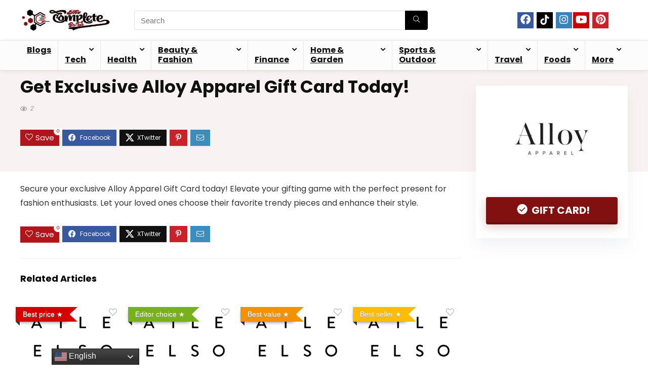

--- FILE ---
content_type: text/html; charset=UTF-8
request_url: https://thecompleteportal.com/get-exclusive-alloy-apparel-gift-card-today/
body_size: 30577
content:
<!DOCTYPE html><html lang="en-US" prefix="og: https://ogp.me/ns#"><head><meta charset="UTF-8" /><link rel="preconnect" href="https://fonts.gstatic.com/" crossorigin /><meta name="viewport" content="width=device-width, initial-scale=1.0" /><link rel="profile" href="http://gmpg.org/xfn/11" /><link rel="pingback" href="" /><title>Get Exclusive Alloy Apparel Gift Card Today! - The Complete Portal</title><meta name="description" content="Secure your exclusive Alloy Apparel Gift Card today! Elevate your gifting game with the perfect present for fashion enthusiasts. Let your loved ones choose"/><meta name="robots" content="follow, index, max-snippet:-1, max-video-preview:-1, max-image-preview:large"/><link rel="canonical" href="https://thecompleteportal.com/get-exclusive-alloy-apparel-gift-card-today/" /><meta property="og:locale" content="en_US" /><meta property="og:type" content="article" /><meta property="og:title" content="Get Exclusive Alloy Apparel Gift Card Today! - The Complete Portal" /><meta property="og:description" content="Secure your exclusive Alloy Apparel Gift Card today! Elevate your gifting game with the perfect present for fashion enthusiasts. Let your loved ones choose" /><meta property="og:url" content="https://thecompleteportal.com/get-exclusive-alloy-apparel-gift-card-today/" /><meta property="og:site_name" content="The Complete Portal" /><meta property="article:section" content="Beauty &amp; Fashion" /><meta property="og:updated_time" content="2024-01-31T07:14:12+00:00" /><meta property="og:image" content="https://thecompleteportal.com/wp-content/uploads/2024/01/Alloy-Apparel-Logo.webp" /><meta property="og:image:secure_url" content="https://thecompleteportal.com/wp-content/uploads/2024/01/Alloy-Apparel-Logo.webp" /><meta property="og:image:width" content="225" /><meta property="og:image:height" content="225" /><meta property="og:image:alt" content="Alloy Apparel Logo" /><meta property="og:image:type" content="image/webp" /><meta property="article:published_time" content="2024-01-31T07:14:11+00:00" /><meta property="article:modified_time" content="2024-01-31T07:14:12+00:00" /><meta name="twitter:card" content="summary_large_image" /><meta name="twitter:title" content="Get Exclusive Alloy Apparel Gift Card Today! - The Complete Portal" /><meta name="twitter:description" content="Secure your exclusive Alloy Apparel Gift Card today! Elevate your gifting game with the perfect present for fashion enthusiasts. Let your loved ones choose" /><meta name="twitter:image" content="https://thecompleteportal.com/wp-content/uploads/2024/01/Alloy-Apparel-Logo.webp" /><meta name="twitter:label1" content="Written by" /><meta name="twitter:data1" content="Alex Colt" /><meta name="twitter:label2" content="Time to read" /><meta name="twitter:data2" content="Less than a minute" /> <script type="application/ld+json" class="rank-math-schema">{"@context":"https://schema.org","@graph":[{"@type":["Person","Organization"],"@id":"https://thecompleteportal.com/#person","name":"Uzair Hanif","logo":{"@type":"ImageObject","@id":"https://thecompleteportal.com/#logo","url":"https://thecompleteportal.com/wp-content/uploads/2023/04/The-Complete-Portal-logo-1.png","contentUrl":"https://thecompleteportal.com/wp-content/uploads/2023/04/The-Complete-Portal-logo-1.png","caption":"The Complete Portal","inLanguage":"en-US","width":"619","height":"172"},"image":{"@type":"ImageObject","@id":"https://thecompleteportal.com/#logo","url":"https://thecompleteportal.com/wp-content/uploads/2023/04/The-Complete-Portal-logo-1.png","contentUrl":"https://thecompleteportal.com/wp-content/uploads/2023/04/The-Complete-Portal-logo-1.png","caption":"The Complete Portal","inLanguage":"en-US","width":"619","height":"172"}},{"@type":"WebSite","@id":"https://thecompleteportal.com/#website","url":"https://thecompleteportal.com","name":"The Complete Portal","alternateName":"TheCompletePortal","publisher":{"@id":"https://thecompleteportal.com/#person"},"inLanguage":"en-US"},{"@type":"ImageObject","@id":"https://thecompleteportal.com/wp-content/uploads/2024/01/Alloy-Apparel-Logo.webp","url":"https://thecompleteportal.com/wp-content/uploads/2024/01/Alloy-Apparel-Logo.webp","width":"225","height":"225","caption":"Alloy Apparel Logo","inLanguage":"en-US"},{"@type":"WebPage","@id":"https://thecompleteportal.com/get-exclusive-alloy-apparel-gift-card-today/#webpage","url":"https://thecompleteportal.com/get-exclusive-alloy-apparel-gift-card-today/","name":"Get Exclusive Alloy Apparel Gift Card Today! - The Complete Portal","datePublished":"2024-01-31T07:14:11+00:00","dateModified":"2024-01-31T07:14:12+00:00","isPartOf":{"@id":"https://thecompleteportal.com/#website"},"primaryImageOfPage":{"@id":"https://thecompleteportal.com/wp-content/uploads/2024/01/Alloy-Apparel-Logo.webp"},"inLanguage":"en-US"},{"@type":"Person","@id":"https://thecompleteportal.com/author/alex-colt/","name":"Alex Colt","url":"https://thecompleteportal.com/author/alex-colt/","image":{"@type":"ImageObject","@id":"https://thecompleteportal.com/wp-content/litespeed/avatar/2d8def241a039cdc396ce9e33199d417.jpg?ver=1762915088","url":"https://thecompleteportal.com/wp-content/litespeed/avatar/2d8def241a039cdc396ce9e33199d417.jpg?ver=1762915088","caption":"Alex Colt","inLanguage":"en-US"}},{"@type":"BlogPosting","headline":"Get Exclusive Alloy Apparel Gift Card Today! - The Complete Portal","datePublished":"2024-01-31T07:14:11+00:00","dateModified":"2024-01-31T07:14:12+00:00","articleSection":"Accessories, Beauty &amp; Fashion, Clothing, Shoes &amp; Sandals","author":{"@id":"https://thecompleteportal.com/author/alex-colt/","name":"Alex Colt"},"publisher":{"@id":"https://thecompleteportal.com/#person"},"description":"Secure your exclusive Alloy Apparel Gift Card today! Elevate your gifting game with the perfect present for fashion enthusiasts. Let your loved ones choose","name":"Get Exclusive Alloy Apparel Gift Card Today! - The Complete Portal","@id":"https://thecompleteportal.com/get-exclusive-alloy-apparel-gift-card-today/#richSnippet","isPartOf":{"@id":"https://thecompleteportal.com/get-exclusive-alloy-apparel-gift-card-today/#webpage"},"image":{"@id":"https://thecompleteportal.com/wp-content/uploads/2024/01/Alloy-Apparel-Logo.webp"},"inLanguage":"en-US","mainEntityOfPage":{"@id":"https://thecompleteportal.com/get-exclusive-alloy-apparel-gift-card-today/#webpage"}}]}</script> <link rel='dns-prefetch' href='//fonts.googleapis.com' /><link rel='dns-prefetch' href='//www.googletagmanager.com' /><link rel="alternate" type="application/rss+xml" title="The Complete Portal &raquo; Feed" href="https://thecompleteportal.com/feed/" /><link rel="alternate" type="application/rss+xml" title="The Complete Portal &raquo; Comments Feed" href="https://thecompleteportal.com/comments/feed/" /><link rel="alternate" type="application/rss+xml" title="The Complete Portal &raquo; Get Exclusive Alloy Apparel Gift Card Today! Comments Feed" href="https://thecompleteportal.com/get-exclusive-alloy-apparel-gift-card-today/feed/" /><link rel="alternate" title="oEmbed (JSON)" type="application/json+oembed" href="https://thecompleteportal.com/wp-json/oembed/1.0/embed?url=https%3A%2F%2Fthecompleteportal.com%2Fget-exclusive-alloy-apparel-gift-card-today%2F" /><link rel="alternate" title="oEmbed (XML)" type="text/xml+oembed" href="https://thecompleteportal.com/wp-json/oembed/1.0/embed?url=https%3A%2F%2Fthecompleteportal.com%2Fget-exclusive-alloy-apparel-gift-card-today%2F&#038;format=xml" /><style id="litespeed-ccss">.wp-block-group{box-sizing:border-box}ul{box-sizing:border-box}:root{--wp--preset--font-size--normal:16px;--wp--preset--font-size--huge:42px}:root{--wp--preset--aspect-ratio--square:1;--wp--preset--aspect-ratio--4-3:4/3;--wp--preset--aspect-ratio--3-4:3/4;--wp--preset--aspect-ratio--3-2:3/2;--wp--preset--aspect-ratio--2-3:2/3;--wp--preset--aspect-ratio--16-9:16/9;--wp--preset--aspect-ratio--9-16:9/16;--wp--preset--color--black:#000;--wp--preset--color--cyan-bluish-gray:#abb8c3;--wp--preset--color--white:#fff;--wp--preset--color--pale-pink:#f78da7;--wp--preset--color--vivid-red:#cf2e2e;--wp--preset--color--luminous-vivid-orange:#ff6900;--wp--preset--color--luminous-vivid-amber:#fcb900;--wp--preset--color--light-green-cyan:#7bdcb5;--wp--preset--color--vivid-green-cyan:#00d084;--wp--preset--color--pale-cyan-blue:#8ed1fc;--wp--preset--color--vivid-cyan-blue:#0693e3;--wp--preset--color--vivid-purple:#9b51e0;--wp--preset--color--main:var(--rehub-main-color);--wp--preset--color--secondary:var(--rehub-sec-color);--wp--preset--color--buttonmain:var(--rehub-main-btn-bg);--wp--preset--color--cyan-grey:#abb8c3;--wp--preset--color--orange-light:#fcb900;--wp--preset--color--red:#cf2e2e;--wp--preset--color--red-bright:#f04057;--wp--preset--color--vivid-green:#00d084;--wp--preset--color--orange:#ff6900;--wp--preset--color--blue:#0693e3;--wp--preset--gradient--vivid-cyan-blue-to-vivid-purple:linear-gradient(135deg,rgba(6,147,227,1) 0%,#9b51e0 100%);--wp--preset--gradient--light-green-cyan-to-vivid-green-cyan:linear-gradient(135deg,#7adcb4 0%,#00d082 100%);--wp--preset--gradient--luminous-vivid-amber-to-luminous-vivid-orange:linear-gradient(135deg,rgba(252,185,0,1) 0%,rgba(255,105,0,1) 100%);--wp--preset--gradient--luminous-vivid-orange-to-vivid-red:linear-gradient(135deg,rgba(255,105,0,1) 0%,#cf2e2e 100%);--wp--preset--gradient--very-light-gray-to-cyan-bluish-gray:linear-gradient(135deg,#eee 0%,#a9b8c3 100%);--wp--preset--gradient--cool-to-warm-spectrum:linear-gradient(135deg,#4aeadc 0%,#9778d1 20%,#cf2aba 40%,#ee2c82 60%,#fb6962 80%,#fef84c 100%);--wp--preset--gradient--blush-light-purple:linear-gradient(135deg,#ffceec 0%,#9896f0 100%);--wp--preset--gradient--blush-bordeaux:linear-gradient(135deg,#fecda5 0%,#fe2d2d 50%,#6b003e 100%);--wp--preset--gradient--luminous-dusk:linear-gradient(135deg,#ffcb70 0%,#c751c0 50%,#4158d0 100%);--wp--preset--gradient--pale-ocean:linear-gradient(135deg,#fff5cb 0%,#b6e3d4 50%,#33a7b5 100%);--wp--preset--gradient--electric-grass:linear-gradient(135deg,#caf880 0%,#71ce7e 100%);--wp--preset--gradient--midnight:linear-gradient(135deg,#020381 0%,#2874fc 100%);--wp--preset--font-size--small:13px;--wp--preset--font-size--medium:20px;--wp--preset--font-size--large:36px;--wp--preset--font-size--x-large:42px;--wp--preset--font-family--system-font:-apple-system,BlinkMacSystemFont,"Segoe UI",Roboto,Oxygen-Sans,Ubuntu,Cantarell,"Helvetica Neue",sans-serif;--wp--preset--font-family--rh-nav-font:var(--rehub-nav-font,-apple-system,BlinkMacSystemFont,"Segoe UI",Roboto,Oxygen-Sans,Ubuntu,Cantarell,"Helvetica Neue",sans-serif);--wp--preset--font-family--rh-head-font:var(--rehub-head-font,-apple-system,BlinkMacSystemFont,"Segoe UI",Roboto,Oxygen-Sans,Ubuntu,Cantarell,"Helvetica Neue",sans-serif);--wp--preset--font-family--rh-btn-font:var(--rehub-btn-font,-apple-system,BlinkMacSystemFont,"Segoe UI",Roboto,Oxygen-Sans,Ubuntu,Cantarell,"Helvetica Neue",sans-serif);--wp--preset--font-family--rh-body-font:var(--rehub-body-font,-apple-system,BlinkMacSystemFont,"Segoe UI",Roboto,Oxygen-Sans,Ubuntu,Cantarell,"Helvetica Neue",sans-serif);--wp--preset--spacing--20:.44rem;--wp--preset--spacing--30:.67rem;--wp--preset--spacing--40:1rem;--wp--preset--spacing--50:1.5rem;--wp--preset--spacing--60:2.25rem;--wp--preset--spacing--70:3.38rem;--wp--preset--spacing--80:5.06rem;--wp--preset--shadow--natural:6px 6px 9px rgba(0,0,0,.2);--wp--preset--shadow--deep:12px 12px 50px rgba(0,0,0,.4);--wp--preset--shadow--sharp:6px 6px 0px rgba(0,0,0,.2);--wp--preset--shadow--outlined:6px 6px 0px -3px rgba(255,255,255,1),6px 6px rgba(0,0,0,1);--wp--preset--shadow--crisp:6px 6px 0px rgba(0,0,0,1)}:root{--wp--style--global--content-size:760px;--wp--style--global--wide-size:900px}h1{font-size:29px;line-height:34px;margin-top:10px;margin-bottom:31px}h2{font-size:25px;line-height:31px;margin-top:10px;margin-bottom:31px}h4{font-size:18px;line-height:24px;margin-top:10px;margin-bottom:18px}html,body,div,span,h1,h2,h4,p,a,del,img,i,ul,li,form,label,article,figure,header,nav{margin:0;padding:0;border:0;font-size:100%;font:inherit;vertical-align:baseline}article,figure,header,nav{display:block}*{box-sizing:border-box}ul{list-style:none}body{background-color:#fff;color:#000;font-size:15px;font-family:Roboto,"Helvetica Neue",-apple-system,system-ui,BlinkMacSystemFont,"Segoe UI",Oxygen-Sans,sans-serif}button{outline:none}h2 a,h3 a,h4 a{color:#111;text-decoration:none}h1,h2,h4{font-weight:700;color:#111}h1{font-size:29px;line-height:34px;margin:10px 0 31px}h2{font-size:25px;line-height:30px;margin:10px 0 31px}h4{font-size:18px;line-height:24px;margin:10px 0 18px}article p,.post p{margin:0 0 31px}article,.post{font-size:16px;line-height:28px;color:#333}img{max-width:100%;height:auto;vertical-align:top;border:0}.clearfix:before,.clearfix:after{content:"";display:table}.clearfix:after{clear:both}span.postview_meta:before,.postNavigation .postnavprev:before,.heartplus:before,.icon-search-onclick:before,nav.top_menu ul li.menu-item-has-children ul li.menu-item-has-children>a:before,.wpsm_score_box .priced_block .btn_offer_block:not(.rehub_offer_coupon):before,nav.top_menu ul.menu:not(.off-canvas)>li.menu-item-has-children>a:before{font-family:rhicons}#main_header{z-index:998}.responsive_nav_wrap{display:none;position:relative;width:100%}header .logo-section{padding:15px 0;overflow:visible}header .logo{max-width:450px;float:left;margin-right:15px;line-height:0}.header-actions-logo{float:right}.header-actions-logo .celldisplay{padding:0 12px;vertical-align:middle}.header_seven_style .search{margin:0 30px;padding:0;flex-grow:1;width:100%;max-width:580px}.header_seven_style>.rh-flex-right-align{flex:0 0 auto}.icon-search-onclick:before{content:"\f002"}button.icon-search-onclick i{font-size:20px!important}button.icon-search-onclick:before{display:none}form.search-form{padding:0;border:none;position:relative;width:auto;display:flex;margin:0;max-width:100%}form.search-form input[type=text]{border:1px solid #e1e1e1;height:38px;background-color:#fff;padding:2px 45px 2px 12px}form.search-form [type=submit]{border:none;padding:0 16px;line-height:38px;height:38px;vertical-align:middle;position:absolute;top:0;right:0}.search-header-contents{width:100%;height:100%;position:fixed;left:0;top:0;right:0;bottom:0;opacity:0;visibility:hidden;z-index:9999999;text-align:center;margin:0 auto;background-color:rgba(0,0,0,.7)}.search-header-contents .search-form{max-width:1000px;margin:0 auto;width:100%;transform:translateY(-100%);opacity:0}.search-header-contents form.search-form input[type=text]{width:100%;height:74px;border:none;line-height:74px;font-size:25px;padding:5px 37px 5px 25px!important}.search-header-contents form.search-form [type=submit]{line-height:74px;height:74px;background:#fff!important;color:#333!important;padding:0 25px;font-size:25px}.rh-outer-wrap{transform-origin:center top}.head_search .search-form,.head_search form.search-form input[type=text]{width:100%;clear:both}header .search{width:300px;float:right;position:relative}.logo-section .search form.search-form input[type=text]{min-width:215px}.main-nav{background:#fcfcfc}.main-nav.white_style{border-top:1px solid #eee;border-bottom:1px solid #eee}.main-nav:after{content:'';display:table;clear:both}nav.top_menu{position:relative}nav.top_menu>ul{display:flex;margin:0}nav.top_menu ul li{position:relative}nav.top_menu>ul>li>a{font-weight:700;font-size:16px;line-height:19px;position:relative;color:#111;padding:8px 13px 11px;display:inline-block}nav.top_menu ul.menu:not(.off-canvas)>li.menu-item-has-children>a:before{font-size:14px;content:'\f107';margin:0 0 0 7px;float:right}nav.top_menu ul li.menu-item-has-children{position:relative}nav.top_menu ul li.menu-item-has-children ul li.menu-item-has-children>a:before{color:#111;content:"\f105";float:right;padding-left:8px}nav.top_menu ul.sub-menu{transform:translateY(10px);opacity:0;visibility:hidden;background:#fff;position:absolute;z-index:9999999;width:250px;box-shadow:0 20px 40px -5px rgb(9 30 66/18%);backface-visibility:hidden;left:-999999px}nav.top_menu ul.sub-menu{padding:12px 0}nav.top_menu ul.sub-menu ul.sub-menu{top:0}nav.top_menu ul.sub-menu>li>a{text-transform:none;font-size:15px;line-height:22px;color:#111!important;display:block;padding:10px 25px;font-weight:400}nav.top_menu ul.sub-menu>li:first-child>a{border-top-color:transparent}nav.top_menu>ul>li>ul.sub-menu>li:first-child>a:after{position:absolute;content:"";width:0;height:0;border-style:solid;top:-5px;left:19px;border-width:0 6px 6px;border-color:transparent transparent #fff}nav.top_menu>ul>li{border-right:1px solid rgba(0,0,0,.08)}nav.top_menu>ul>li:last-child{border-right:none!important;box-shadow:none}#slide-menu-mobile{display:none}#mobpanelimg{max-height:100px;max-width:150px;width:auto;height:auto}.rh-close-btn,.rh-close-btn i{width:40px;height:40px;font-size:20px;line-height:40px}a.logo_image_mobile img{max-height:50px;max-width:160px;vertical-align:middle;height:auto;width:auto}#logo_mobile_wrapper,a.logo_image_mobile img{display:none}.dl-menuwrapper button{border:none;width:48px;height:53px;overflow:hidden;position:relative;outline:none;background:0 0}.dl-menuwrapper button i{color:#111;font-size:36px}.dl-menuwrapper button svg line{stroke:#111;stroke-width:2;stroke-dasharray:26;animation:svglineltr 1s linear}#mobile-menu-icons{padding-right:7px}@keyframes svglineltr{0%{stroke-dashoffset:26}100%{stroke-dashoffset:0}}.rh-container{margin:0 auto;border:none;background:none transparent;width:1200px;box-shadow:none;position:relative;clear:both;padding:0}.rh-content-wrap{padding-top:20px;padding-bottom:20px}.rh-300-sidebar{width:300px;margin-bottom:30px}.rh-300-content-area{width:calc(100% - 330px)}.rh-360-content-area{width:calc(100% - 400px)}.calcposright{position:absolute;top:30px;right:calc((100% - 1200px)/2);z-index:9}.smart-scroll-desktop{overflow-x:auto!important;overflow-y:hidden;white-space:nowrap;-webkit-overflow-scrolling:touch;scroll-behavior:smooth;scroll-snap-type:x mandatory}.smart-scroll-desktop,.rhscrollthin{scrollbar-width:thin;scrollbar-color:transparent transparent}.smart-scroll-desktop::-webkit-scrollbar,.rhscrollthin::-webkit-scrollbar{width:8px;height:8px}.smart-scroll-desktop::-webkit-scrollbar-track,.rhscrollthin::-webkit-scrollbar-track{background-color:transparent;border-radius:20px}.smart-scroll-desktop::-webkit-scrollbar-thumb,.rhscrollthin::-webkit-scrollbar-thumb{background-color:transparent;border-radius:20px;border:1px solid transparent}@media screen and (max-width:1279px) and (min-width:1141px){.calcposright{right:calc((100% - 1080px)/2)}.rh-container{width:1080px}nav.top_menu>ul>li>a{padding-left:12px;padding-right:12px}}@media (max-width:1140px){header .logo{max-width:250px}}@media (max-width:1140px) and (min-width:1024px){.calcposright{right:calc((100% - 980px)/2)}.rh-container{width:980px}nav.top_menu>ul>li>a{font-size:14px;padding-left:8px;padding-right:8px}nav.top_menu>ul>li{border:none}}@media (max-width:1024px){.hideontablet{display:none!important}.responsive_nav_wrap{display:block}.header-actions-logo,.header_seven_style .search{display:none}.tabletblockdisplay{display:block!important;width:100%!important;float:none!important;margin:0 0 10px;clear:both!important}nav.top_menu{display:none}.float-panel-woo-btn{background:0 0!important}}@media (max-width:1023px){.calcposright{position:static!important}.tabletsblockdisplay{display:block!important;width:100%!important;float:none!important;margin:0 0 10px;clear:both!important}.hideonstablet{display:none!important}.rh-300-content-area,.rh-300-sidebar,.rh-360-content-area{width:100%;float:none;display:block}.rh-container{width:100%;padding-left:15px;padding-right:15px}.header_wrap .rh-container{padding:0}.rh-float-panel .float-panel-woo-info{display:none}#float-panel-woo-area .float-panel-woo-btn{margin:0;width:100%}#float-panel-woo-area .rh-container{padding:10px 15px}#float-panel-woo-area{bottom:0;top:auto;transform:translateY(100%);box-shadow:none}}@media (max-width:767px){.hideonmobile{display:none!important}.mobileblockdisplay{display:block!important;width:100%!important;float:none!important}}@media (max-width:479px){body:not(.dark_body):not(.page-template-template-systempages){background:#fff!important}.showonsmobile{display:block!important}.hideonsmobile{display:none!important}body .smart-scroll-desktop{display:block}}@media (min-width:768px){.search-header-contents{padding:30vh 30px 70vh}}@media (min-width:1024px){.desktabldisplaynone{display:none!important}}.title_single_area h1{font-size:34px;line-height:34px;margin:0 0 20px;word-break:break-word}.re_title_inmodal{font-weight:400;font-size:25px;text-align:center;padding:5px 0 15px;position:relative}.post-meta{margin-bottom:12px;font-size:12px;line-height:12px;font-style:italic;color:#999}span.postview_meta:before{font-size:3px;line-height:12px;vertical-align:middle;padding-right:5px;content:"\f111";font-style:normal}span.postview_meta:before{content:"\f06e";font-size:12px}.post-meta span:first-child:before{display:none}.post-meta span.postview_meta:first-child:before{display:inline-block}.post-meta span{display:inline-block;margin-right:8px}.post{margin-bottom:15px;counter-reset:wpsmtop;word-wrap:break-word}.post ul.list-unstyled{margin:0}.post ul{margin-bottom:25px}#topcontrol{transform-style:preserve-3d;backface-visibility:hidden;z-index:1008;background:rgba(0,0,0,.4);border-radius:5px 0 0 5px;position:fixed;bottom:125px;right:0;overflow:auto;font-size:16px;line-height:32px;height:32px;width:32px;color:#fff!important;text-align:center;opacity:0}img.lazyload{opacity:0;visibility:hidden}@media (max-width:767px){.row_social_inpost span:after{display:none}}.widget{margin-bottom:35px;clear:both;overflow:hidden}.widget p{font-size:14px;margin-bottom:12px;line-height:20px}.footer-bottom .footer_widget p{margin-bottom:22px;font-size:95%}p:empty{display:none}.alignright{float:right;margin-left:2em}.whitecolor{color:#fff}.whitebg{background:#fff}body .darkbg{background-color:#212121}.position-relative{position:relative}.position-static{position:static!important}.rhhidden{display:none}.flowhidden{overflow:hidden}.tabledisplay{display:table;width:100%}.celldisplay{display:table-cell;vertical-align:middle}.text-center{text-align:center}.fontbold{font-weight:700}.fontnormal{font-weight:400!important}.lineheight20{line-height:20px}.lineheight15{line-height:15px}.rh_opacity_5{opacity:.5}.roundborder50p{border-radius:50%}.border-top{border-top:1px solid rgba(206,206,206,.3)}.floatleft{float:left}body .font80{font-size:80%}body .font110{font-size:110%}body .font120{font-size:120%}.mr5{margin-right:5px!important}.mr20{margin-right:20px!important}.ml5{margin-left:5px!important}.ml15{margin-left:15px!important}.ml30{margin-left:30px!important}.mt15{margin-top:15px!important}.mt30{margin-top:30px!important}.mb0{margin-bottom:0!important}.mb5{margin-bottom:5px!important}.mb15{margin-bottom:15px!important}.mb20{margin-bottom:20px!important}.mb25{margin-bottom:25px!important}.mb35{margin-bottom:35px!important}.mt0{margin-top:0!important}.pr5{padding-right:5px!important}.pr15{padding-right:15px!important}.pl15{padding-left:15px!important}.pt10{padding-top:10px!important}.pt5{padding-top:5px!important}.pt15{padding-top:15px!important}.pt25{padding-top:25px!important}.pb0{padding-bottom:0!important}.pb10{padding-bottom:10px!important}.pb15{padding-bottom:15px!important}.pb30{padding-bottom:30px!important}.padd20{padding:20px}.re-form-input{width:100%;padding:12px 10px!important;height:auto;font-size:15px;margin-bottom:5px;max-width:100%}.re-form-group>label{display:block;font-weight:700;font-size:14px;margin-bottom:7px}input[type=text],textarea,input[type=password]{box-sizing:border-box;outline:0;padding:9px 10px;color:#444;background:none #fff;border:1px solid #ccc;line-height:18px;font-weight:400;font-size:15px;line-height:18px;-webkit-appearance:none}.rh-float-panel{transform:translateY(-100%);opacity:0;visibility:hidden;position:fixed;left:0;top:0;z-index:100000;background:rgba(255,255,255,.97);box-shadow:0 0 20px rgb(187 187 187/36%);width:100%}.darkbg.rh-float-panel{box-shadow:0 0 20px #000}.float-panel-woo-image img{max-height:50px;width:auto}.width-100p{width:100%}.height-150{height:150px}.height-150 img{max-height:150px!important}nav.top_menu>ul:not(.off-canvas)>li>a:after{position:absolute;top:0;left:50%;content:"";height:3px;width:0}nav.top_menu>ul:not(.off-canvas)>li>a:after{top:-1px}.rh-circular-hover:before{content:"";position:absolute;top:-10px;left:-10px;width:calc(100% + 20px);height:calc(100% + 20px);background-color:rgba(0,0,0,.05);transform:scale(0);border-radius:100%;z-index:1}@media (max-width:767px){body .mobfont100{font-size:100%}}.abdposright{position:absolute;top:0;right:0;z-index:2}.rh-hovered-scale{opacity:0;transform:scale(0)}.no-padding{padding:0}.rh-shadow3{box-shadow:0px 15px 30px 0px rgba(119,123,146,.1)}.rh-shadow4{box-shadow:0 5px 23px rgba(188,207,219,.35);border-top:1px solid #f8f8f8}.re-line-badge{color:#fff;padding:5px 10px;background:#77b21d;text-shadow:0 1px 0 #999;font-weight:700;font-size:10px;line-height:14px;position:relative;text-transform:uppercase;display:inline-block;z-index:9}.re-line-badge span:before{content:"★";margin-right:4px;font-size:95%}.re-line-badge span:after{content:"★";margin-left:4px;font-size:95%}.re-line-badge.re-line-table-badge span:before{width:0;height:0;border-style:solid;border-width:0 8px 8px 0;border-color:transparent #333 transparent transparent;position:absolute;left:0;top:100%;content:"";margin:0}.re-line-badge.re-line-table-badge:before{width:0;height:0;border-style:solid;border-width:14px 15px 0 0;border-color:#77b21d transparent transparent;position:absolute;left:100%;top:0;content:""}.re-line-badge.re-line-table-badge:after{width:0;height:0;border-style:solid;border-width:0 15px 14px 0;border-color:transparent transparent #77b21d;position:absolute;left:100%;bottom:0;content:""}.re-line-badge.re-line-table-badge{box-shadow:0 3px 10px -5px rgba(0,0,0,1);padding:7px 14px;font:normal 14px/15px Arial;text-transform:none;position:absolute;top:8px;left:-9px}.re-line-badge.badge_2{background:#ffbc00}.re-line-badge.re-line-table-badge.badge_2:before{border-top-color:#ffbc00}.re-line-badge.re-line-table-badge.badge_2:after{border-bottom-color:#ffbc00}.re-line-badge.badge_3{background:#f39200}.re-line-badge.re-line-table-badge.badge_3:before{border-top-color:#f39200}.re-line-badge.re-line-table-badge.badge_3:after{border-bottom-color:#f39200}.re-line-badge.badge_4{background:#d50000}.re-line-badge.re-line-table-badge.badge_4:before{border-top-color:#d50000}.re-line-badge.re-line-table-badge.badge_4:after{border-bottom-color:#d50000}.heartplus:before{content:"\e86d";line-height:25px;display:inline-block}.heart_thumb_wrap .heartplus{color:#666;margin:0 3px;text-align:center;display:inline-block;vertical-align:middle;font-size:1em;border-radius:4px;outline:none;line-height:27px}.heart_thumb_wrap .thumbscount{color:#555;margin:0 3px}.heart_thumb_wrap .heartplus:before{content:"\f004"}.button_action .heart_thumb_wrap .heartplus{color:#aaa}.button_action .thumbscount,.button_action .wishaddedwrap,.button_action .wishremovedwrap{display:none!important}.thumbscount{font-size:12px;line-height:29px;margin:0 0 0 8px;display:inline-block;color:#67a827}.wishremovedwrap,.wishaddedwrap{display:none}.favour_in_row{display:inline-block;margin:0 6px 6px 0}.favour_btn_red .heart_thumb_wrap{display:inline-block;background-color:#b1141a;color:#fff;font-size:15px;padding:2px 7px 3px;position:relative}.favour_btn_red .heart_thumb_wrap .heartplus{color:#fff}.favour_btn_red .heart_thumb_wrap .thumbscount{position:absolute;top:-5px;right:-10px;border-radius:10px;display:inline-block;font-size:9px;line-height:16px;padding:0 6px;text-align:center;vertical-align:middle;background:#fff;color:#c00}.priced_block{margin-bottom:15px}.priced_block .btn_offer_block,.wpsm-button.rehub_main_btn{font-weight:700;font-size:16px;line-height:17px;padding:.65em 1.1em;color:#fff!important;text-transform:uppercase;position:relative;text-align:center;border:none;text-decoration:none;display:inline-block}.wpsm-button.rehub_main_btn{font-weight:700;font-size:17px;line-height:17px;padding:10px 20px}.wpsm_score_box .priced_block .btn_offer_block{font-size:20px;line-height:20px;text-align:center;display:block;padding:14px 20px;width:100%;border-bottom:4px solid rgba(0,0,0,.2)!important;margin-bottom:12px}.wpsm_score_box .priced_block .btn_offer_block:not(.rehub_offer_coupon):before{margin:0 5px;content:"\e907"}.price_count del{color:#333;font-size:80%;font-weight:400;vertical-align:top;display:inline-block;opacity:.4}.column_grid .price_count del{display:none}.social_icon a{width:32px;height:32px;display:inline-block;margin-right:2px;color:#fff!important;font-size:20px;line-height:32px;text-align:center;position:relative;text-decoration:none!important}.social_icon .fb{background-color:#39599f}.social_icon .in{background-color:#3b8dbd}.social_icon .ins{background-color:#3a82b8}.social_icon .pn{background-color:#ca212a}.social_icon .tw{background-color:#111}.social_icon .yt{background-color:#cd0000}.post_share{position:relative;margin:0 0 25px;clear:both}.top_share .post_share{margin:0 0 15px;overflow:hidden;padding-top:3px}.row_social_inpost span.share-link-image{box-shadow:0 1px 2px #e4e4e4;width:auto;min-width:30px;line-height:23px;margin:0 6px 6px 0;font-size:16px;padding:3px 12px}.row_social_inpost span i{font-size:15px;vertical-align:middle}.row_social_inpost span.fb:after{content:"Facebook";font-size:12px;text-decoration:none;margin-left:8px}.row_social_inpost span.tw:after{content:"XTwitter";font-size:12px;text-decoration:none;margin-left:8px}.share-link-image{color:#fff!important;display:inline-block;text-align:center;position:relative;width:32px;height:32px;margin-right:2px;font-size:20px;line-height:32px}.col_item{position:relative}.col_wrap_fourth{margin:0 -1% 15px}.col_wrap_fourth .col_item{width:23%;margin:0 1% 25px;float:left}.col_wrap_fourth .col_item:nth-child(4n+1){clear:both}.rh-flex-columns{display:flex;flex-wrap:wrap;justify-content:space-between;flex-direction:row}.rh-flex-eq-height{display:flex;flex-wrap:wrap;flex-direction:row}.rh-flex-center-align{align-items:center;display:flex;flex-direction:row}.rh-flex-right-align{margin-left:auto}.rh-flex-nowrap{flex-wrap:nowrap}@media (max-width:1023px) and (min-width:768px){.col_wrap_fourth{margin:0 -1.5% 20px}.col_wrap_fourth .col_item{width:30.33%;margin:0 1.5% 15px;float:left}.col_wrap_fourth .col_item:nth-child(3n+1){clear:both}.col_wrap_fourth .col_item:nth-child(4n+1){clear:none}}@media (max-width:767px){.col_wrap_fourth{margin:0 0 20px}.col_wrap_fourth .col_item{width:47%;margin:0 1.5% 15px}.col_wrap_fourth .col_item:nth-child(2n+1){clear:both}}@media (max-width:479px){.col_item{width:100%!important;margin:0 0 14px!important}.col_item.two_column_mobile{width:48%!important;margin:0 1% 25px!important}}.wpsm-button{display:inline-block;white-space:nowrap;text-align:center;outline:none;background:#aaa;text-decoration:none;border:1px solid #7e7e7e;color:#fff;font-weight:700;padding:4px 10px;line-height:.8em;text-decoration:none;white-space:normal;box-shadow:0 1px 2px rgba(0,0,0,.2);position:relative;font-size:15px;font-style:normal}.rhicon{font-family:'rhicons'!important;speak:never;font-style:normal;font-weight:400;font-variant:normal;text-transform:none;line-height:1;display:inline-block;-webkit-font-smoothing:antialiased;-moz-osx-font-smoothing:grayscale}.rhi-envelope:before{content:"\f0e0"}.rhi-chevron-up:before{content:"\f077"}.rhi-facebook:before{content:"\f09a"}.rhi-instagram:before{content:"\f16d"}.rhi-pinterest:before{content:"\f0d2"}.rhi-pinterest-p:before{content:"\f231"}.rhi-twitter:before{content:"\f099"}.rhi-youtube:before{content:"\f167"}.rhi-search:before{content:"\f002"}.rhi-times:before{content:"\f00d"}.head_search .re-aj-search-wrap{position:absolute;z-index:999999;right:0;top:100%;box-shadow:0 1px 5px rgba(0,0,0,.15)}.head_search .re-aj-search-wrap{width:100%;margin-top:10px;border-radius:4px;min-width:280px}.re-aj-search-wrap{max-height:340px;overflow-y:auto;max-width:1000px;margin:0 auto;opacity:0;transform:translate3d(0,-10px,0);backface-visibility:hidden;margin-top:2px;background-color:#fff}.float-posts-nav{opacity:0}.postNavigation{position:fixed;bottom:0;margin-top:-47px;z-index:9999;height:100px}.postNavigation .postnavprev{display:inline-block;background:#dfdfdf;vertical-align:middle;position:relative;width:40px;height:100px;color:#fff}.postNavigation .postnavprev:before{position:absolute;font-size:28px;top:50%;margin-top:-14px;line-height:28px}.prevPostBox .postnavprev:before{content:"\f104";left:12px}.nextPostBox .postnavprev:before{content:"\f105";right:12px}.nextPostBox{right:0}.prevPostBox{left:0}.postNavigation .thumbnail{float:right;margin-left:5px;position:relative;width:70px;height:70px;text-align:center}.postNavigation.nextPostBox .thumbnail{float:left;margin-left:0;margin-right:5px}.postNavigation .headline{height:70px;overflow:hidden;position:relative;-webkit-font-smoothing:antialiased;font-size:14px;padding:0 8px}.postNavigation .headline span{font-size:10px;line-height:10px;text-transform:uppercase;letter-spacing:1px;display:block;margin-bottom:8px}.postNavigation .headline h4{margin:0}.postNavigation .inner-prevnext{position:absolute;top:0;height:100%;padding:15px;width:290px;background-color:#fff;color:#111!important}.postNavigation.nextPostBox .inner-prevnext{margin:0 0 0 40px;left:0}.postNavigation.prevPostBox .inner-prevnext{margin:0 40px 0 0;right:0}.single .tags p{color:#666;font-size:12px;font-weight:700}@media (max-width:767px){.float-posts-nav{display:none}}.main-nav{box-shadow:0 1px 8px rgba(0,0,0,.1),0 0 0 1px rgba(0,0,0,.03)!important}nav.top_menu>ul>li>a{font-family:"Poppins",trebuchet ms!important;font-weight:700;font-style:normal}:root{--rehub-nav-font:Poppins}h1,h2,h4,.related_articles .related_title,.rehub-main-font,.related_articles .related_title,.re_title_inmodal{font-family:"Poppins",trebuchet ms;font-style:normal}h1,h2,h4{font-weight:700}:root{--rehub-head-font:Poppins}body{font-family:"Poppins",arial!important;font-weight:400;font-style:normal}:root{--rehub-body-font:Poppins}nav.top_menu ul li ul.sub-menu{border-bottom:2px solid #811111}nav.top_menu>ul:not(.off-canvas)>li>a:after{background:#811111}@media (max-width:767px){.postNavigation .postnavprev{background:#811111}}a,nav.top_menu ul li.menu-item-has-children ul li.menu-item-has-children>a:before{color:#811111}a{color:#811111}form.search-form [type=submit]{background:#000!important;color:#fff!important;outline:0}form.search-form input[type=text]{border-radius:4px}form.search-form [type=submit]{border-radius:0 4px 4px 0}input[type=text],textarea,input[type=password]{border-radius:4px}#rhSplashSearch form.search-form input[type=text],#rhSplashSearch form.search-form [type=submit]{border-radius:0!important}.priced_block .btn_offer_block,.wpsm-button.rehub_main_btn{background:none #811111!important;color:#fff!important;fill:#fff!important;border:none!important;text-decoration:none!important;outline:0;box-shadow:-1px 6px 19px rgba(129,17,17,.2)!important;border-radius:4px!important}@media (max-width:767px){#float-panel-woo-area{border-top:1px solid #811111}}:root{--rehub-main-color:#811111;--rehub-sec-color:#000;--rehub-main-btn-bg:#811111;--rehub-link-color:#811111}header .search{max-width:500px;width:100%!important}.social_icon .ttk svg{width:20px;height:20px;fill:#fff;transform:translateY(2px)}.social_icon .ttk{background:#000}#rh_woo_layout_inimage{background:rgba(129,17,17,.05)}#cancel-comment-reply-link{border-bottom:1px dotted #111;margin:0 10px;text-decoration:none;font-size:12px}.comment-respond textarea{width:100%;margin-bottom:20px;clear:both}</style><script src="[data-uri]" defer></script><script data-optimized="1" src="https://thecompleteportal.com/wp-content/plugins/litespeed-cache/assets/js/webfontloader.min.js" defer></script><link rel="preload" data-asynced="1" data-optimized="2" as="style" onload="this.onload=null;this.rel='stylesheet'" href="https://thecompleteportal.com/wp-content/litespeed/css/f0436fda301535a12d04e7c3944d2ef2.css?ver=7d766" /><script src="[data-uri]" defer></script><link rel="preload" as="image" href="https://thecompleteportal.com/wp-content/uploads/2023/04/ezgif.com-gif-maker.webp"><link rel="preload" as="image" href="https://thecompleteportal.com/wp-content/uploads/2023/04/ezgif.com-gif-maker.webp"><link rel="preload" as="image" href="https://thecompleteportal.com/wp-content/uploads/2023/04/ezgif.com-gif-maker.webp"><link rel="preload" as="image" href="https://thecompleteportal.com/wp-content/uploads/2023/04/ezgif.com-gif-maker.webp"> <script type="text/javascript" src="https://thecompleteportal.com/wp-includes/js/jquery/jquery.min.js" id="jquery-core-js"></script> <link rel="https://api.w.org/" href="https://thecompleteportal.com/wp-json/" /><link rel="alternate" title="JSON" type="application/json" href="https://thecompleteportal.com/wp-json/wp/v2/posts/46117" /><link rel="EditURI" type="application/rsd+xml" title="RSD" href="https://thecompleteportal.com/xmlrpc.php?rsd" /><meta name="generator" content="WordPress 6.9" /><link rel='shortlink' href='https://thecompleteportal.com/?p=46117' /><meta name="generator" content="Site Kit by Google 1.170.0" /><link rel="preload" href="https://thecompleteportal.com/wp-content/themes/rehub-theme/fonts/rhicons.woff2?3oibrk" as="font" type="font/woff2" crossorigin="crossorigin"><meta name="fo-verify" content="5edd927a-e986-42b1-a398-4fad10bb44c2" /><meta name="aa2753aa3ea1750" content="44db05f768fa517262274278e6aaf45f" /><meta name="5c9e08c47deb744" content="bb178e5eecc3a8f2632c03ab53ecf814" /> <script src="[data-uri]" defer></script> <meta name="5d8b296db9eae2d" content="e512034ea51f01ef7af65c83426bfa22" /><meta name="linkscircleverifycode" content="1d448c41-98ec-45c5-88bb-3fceb4afeb34" /><meta name="tradetracker-site-verification" content="37a5020c580473f931ff512a4a7e4bb427bdf99f" /><meta name="tradetracker-site-verification" content="37a5020c580473f931ff512a4a7e4bb427bdf99f" /><meta name="partnerboostverifycode" content="32dc01246faccb7f5b3cad5016dd5033" /><meta name="mylead-verification" content="e8d1ca259623602e3c81d9a6fe45a3fa"><meta name='impact-site-verification' value='b87174a5-3753-4ad6-bce8-f8c389bdf0ea'> <script type="text/javascript" id="google_gtagjs" src="https://www.googletagmanager.com/gtag/js?id=G-7D5HBWH5XE" defer data-deferred="1"></script> <script type="text/javascript" id="google_gtagjs-inline" src="[data-uri]" defer></script>  <script type="text/javascript" src="[data-uri]" defer></script> <link rel="icon" href="https://thecompleteportal.com/wp-content/uploads/2023/04/The-Complete-Portal-logo-thumbnail-150x150.png" sizes="32x32" /><link rel="icon" href="https://thecompleteportal.com/wp-content/uploads/2023/04/The-Complete-Portal-logo-thumbnail.png" sizes="192x192" /><link rel="apple-touch-icon" href="https://thecompleteportal.com/wp-content/uploads/2023/04/The-Complete-Portal-logo-thumbnail.png" /><meta name="msapplication-TileImage" content="https://thecompleteportal.com/wp-content/uploads/2023/04/The-Complete-Portal-logo-thumbnail.png" /></head><body class="wp-singular post-template-default single single-post postid-46117 single-format-standard wp-custom-logo wp-embed-responsive wp-theme-rehub-theme gspbody gspb-bodyfront noinnerpadding">
<noscript>
<iframe data-lazyloaded="1" src="about:blank" data-src="https://www.googletagmanager.com/ns.html?id=GTM-52V52GLH" height="0" width="0" style="display:none;visibility:hidden"></iframe>
</noscript><div class="wp-block-group is-layout-flow wp-block-group-is-layout-flow"></div><div class="rh-outer-wrap"><div id="top_ankor"></div><header id="main_header" class="white_style width-100p position-relative"><div class="header_wrap"><div class="logo_section_wrap hideontablet"><div class="rh-container"><div class="logo-section rh-flex-center-align tabletblockdisplay header_seven_style clearfix"><div class="logo">
<a href="https://thecompleteportal.com" class="logo_image" data-wpel-link="internal">
<img src="https://thecompleteportal.com/wp-content/uploads/2023/04/ezgif.com-gif-maker.webp" alt="The Complete Portal" height="35" width="180" fetchpriority="high" decoding="sync"/>
</a></div><div class="search head_search position-relative"><form  role="search" method="get" class="search-form" action="https://thecompleteportal.com/">
<input type="text" name="s" placeholder="Search" class="re-ajax-search" autocomplete="off" data-posttype="blog">
<input type="hidden" name="post_type" value="blog" />  	<button type="submit" class="btnsearch hideonmobile" aria-label="Search"><i class="rhicon rhi-search"></i></button></form><div class="re-aj-search-wrap rhscrollthin"></div></div><div class=" rh-flex-right-align"><div class="header-actions-logo rh-flex-right-align"><div class="tabledisplay"><div class="celldisplay link-add-cell"><div class="social_icon big_i"><a href="https://www.facebook.com/thecompleteportal/" class="fb" title="Facebook" rel="nofollow noopener noreferrer" target="_blank" data-wpel-link="external"><i class="rhicon rhi-facebook"></i></a>
<a href="https://www.tiktok.com/@thecompleteportal?lang=en" class="ttk" title="TikTok" rel="nofollow noopener noreferrer" target="_blank" data-wpel-link="external"><svg xmlns="http://www.w3.org/2000/svg" viewBox="0 0 2859 3333" fill-rule="evenodd" clip-rule="evenodd"><path d="M2081 0c55 473 319 755 778 785v532c-266 26-499-61-770-225v995c0 1264-1378 1659-1932 753-356-583-138-1606 1004-1647v561c-87 14-180 36-265 65-254 86-398 247-358 531 77 544 1075 705 992-358V1h551z"/></svg></a>
<a href="https://www.instagram.com/thecompleteportal" class="ins" title="Instagramm" rel="nofollow noopener noreferrer" target="_blank" data-wpel-link="external"><i class="rhicon rhi-instagram"></i></a><a href="https://www.youtube.com/@TheCompletePortal" class="yt" title="Youtube" rel="nofollow noopener noreferrer" target="_blank" data-wpel-link="external"><i class="rhicon rhi-youtube"></i></a>
<a href="https://www.pinterest.co.uk/thecompleteportal/" class="pn" title="Pinterest" rel="nofollow noopener noreferrer" target="_blank" data-wpel-link="external"><i class="rhicon rhi-pinterest"></i></a></div></div><div class="celldisplay link-add-cell"><div class="wp-block-group is-layout-flow wp-block-group-is-layout-flow"></div></div></div></div></div></div></div></div><div class="header_icons_menu search-form-inheader main-nav mob-logo-enabled rh-stickme white_style"><div class="rh-container"><nav class="top_menu"><ul id="menu-main-menu" class="menu"><li id="menu-item-7206" class="menu-item menu-item-type-post_type_archive menu-item-object-blog"><a href="https://thecompleteportal.com/blog/" data-wpel-link="internal">Blogs</a></li><li id="menu-item-7082" class="menu-item menu-item-type-taxonomy menu-item-object-blog_category menu-item-has-children"><a href="https://thecompleteportal.com/blog_category/tech/" data-wpel-link="internal">Tech</a><ul class="sub-menu"><li id="menu-item-7083" class="menu-item menu-item-type-taxonomy menu-item-object-blog_category menu-item-has-children"><a href="https://thecompleteportal.com/blog_category/webhosting/" data-wpel-link="internal">Web Hosting</a><ul class="sub-menu"><li id="menu-item-7084" class="menu-item menu-item-type-taxonomy menu-item-object-blog_category"><a href="https://thecompleteportal.com/blog_category/webhosting-blogs-how-tos/" data-wpel-link="internal">Web Hosting blogs &amp; How-To&#8217;s</a></li><li id="menu-item-7085" class="menu-item menu-item-type-taxonomy menu-item-object-blog_category"><a href="https://thecompleteportal.com/blog_category/webhosting-comparisons/" data-wpel-link="internal">Web Hosting Comparisons</a></li><li id="menu-item-7086" class="menu-item menu-item-type-taxonomy menu-item-object-blog_category"><a href="https://thecompleteportal.com/blog_category/webhosting-reviews/" data-wpel-link="internal">Web Hosting Reviews</a></li><li id="menu-item-7087" class="menu-item menu-item-type-taxonomy menu-item-object-blog_category"><a href="https://thecompleteportal.com/blog_category/top-webhosting-rankings/" data-wpel-link="internal">Web Hosting Rankings!</a></li></ul></li><li id="menu-item-7088" class="menu-item menu-item-type-taxonomy menu-item-object-blog_category"><a href="https://thecompleteportal.com/blog_category/antivirus/" data-wpel-link="internal">Antivirus</a></li><li id="menu-item-7089" class="menu-item menu-item-type-taxonomy menu-item-object-blog_category"><a href="https://thecompleteportal.com/blog_category/vpn/" data-wpel-link="internal">VPN</a></li><li id="menu-item-7090" class="menu-item menu-item-type-taxonomy menu-item-object-blog_category"><a href="https://thecompleteportal.com/blog_category/computer-accs/" data-wpel-link="internal">Computer &amp; Accs</a></li><li id="menu-item-7091" class="menu-item menu-item-type-taxonomy menu-item-object-blog_category"><a href="https://thecompleteportal.com/blog_category/consumer-electronics/" data-wpel-link="internal">Consumer Electronics</a></li><li id="menu-item-7092" class="menu-item menu-item-type-taxonomy menu-item-object-blog_category"><a href="https://thecompleteportal.com/blog_category/gaming/" data-wpel-link="internal">Gaming</a></li><li id="menu-item-7093" class="menu-item menu-item-type-taxonomy menu-item-object-blog_category"><a href="https://thecompleteportal.com/blog_category/internet-networking/" data-wpel-link="internal">Internet &amp; Networking</a></li><li id="menu-item-7094" class="menu-item menu-item-type-taxonomy menu-item-object-blog_category"><a href="https://thecompleteportal.com/blog_category/mobile-accs/" data-wpel-link="internal">Mobile &amp; Accs</a></li><li id="menu-item-7095" class="menu-item menu-item-type-taxonomy menu-item-object-blog_category"><a href="https://thecompleteportal.com/blog_category/software-apps/" data-wpel-link="internal">Software &amp; Apps</a></li><li id="menu-item-7096" class="menu-item menu-item-type-taxonomy menu-item-object-blog_category"><a href="https://thecompleteportal.com/blog_category/tech/" data-wpel-link="internal">ALL Tech Blogs!</a></li></ul></li><li id="menu-item-7097" class="menu-item menu-item-type-taxonomy menu-item-object-blog_category menu-item-has-children"><a href="https://thecompleteportal.com/blog_category/health/" data-wpel-link="internal">Health</a><ul class="sub-menu"><li id="menu-item-7098" class="menu-item menu-item-type-taxonomy menu-item-object-blog_category"><a href="https://thecompleteportal.com/blog_category/fitness/" data-wpel-link="internal">Fitness</a></li><li id="menu-item-7099" class="menu-item menu-item-type-taxonomy menu-item-object-blog_category"><a href="https://thecompleteportal.com/blog_category/nutrition/" data-wpel-link="internal">Nutrition</a></li><li id="menu-item-7100" class="menu-item menu-item-type-taxonomy menu-item-object-blog_category"><a href="https://thecompleteportal.com/blog_category/supplements/" data-wpel-link="internal">Supplements</a></li><li id="menu-item-7101" class="menu-item menu-item-type-taxonomy menu-item-object-blog_category"><a href="https://thecompleteportal.com/blog_category/weight-loss/" data-wpel-link="internal">Weight Loss</a></li><li id="menu-item-7102" class="menu-item menu-item-type-taxonomy menu-item-object-blog_category"><a href="https://thecompleteportal.com/blog_category/parenting-baby-care/" data-wpel-link="internal">Parenting &amp; Baby care</a></li><li id="menu-item-7103" class="menu-item menu-item-type-taxonomy menu-item-object-blog_category"><a href="https://thecompleteportal.com/blog_category/mental-health/" data-wpel-link="internal">Mental Health</a></li><li id="menu-item-7104" class="menu-item menu-item-type-taxonomy menu-item-object-blog_category"><a href="https://thecompleteportal.com/blog_category/medical-supplies/" data-wpel-link="internal">Medical Supplies</a></li><li id="menu-item-7105" class="menu-item menu-item-type-taxonomy menu-item-object-blog_category"><a href="https://thecompleteportal.com/blog_category/health/" data-wpel-link="internal">ALL Health Blogs!</a></li></ul></li><li id="menu-item-7111" class="menu-item menu-item-type-taxonomy menu-item-object-blog_category menu-item-has-children"><a href="https://thecompleteportal.com/blog_category/beauty-fashion/" data-wpel-link="internal">Beauty &amp; Fashion</a><ul class="sub-menu"><li id="menu-item-7106" class="menu-item menu-item-type-taxonomy menu-item-object-blog_category"><a href="https://thecompleteportal.com/blog_category/clothing/" data-wpel-link="internal">Clothing</a></li><li id="menu-item-7107" class="menu-item menu-item-type-taxonomy menu-item-object-blog_category menu-item-has-children"><a href="https://thecompleteportal.com/blog_category/cosmetics/" data-wpel-link="internal">Cosmetics</a><ul class="sub-menu"><li id="menu-item-7108" class="menu-item menu-item-type-taxonomy menu-item-object-blog_category"><a href="https://thecompleteportal.com/blog_category/beauty-tools/" data-wpel-link="internal">Beauty Tools</a></li><li id="menu-item-7109" class="menu-item menu-item-type-taxonomy menu-item-object-blog_category"><a href="https://thecompleteportal.com/blog_category/makeup/" data-wpel-link="internal">Makeup</a></li><li id="menu-item-7110" class="menu-item menu-item-type-taxonomy menu-item-object-blog_category"><a href="https://thecompleteportal.com/blog_category/cosmetics/" data-wpel-link="internal">ALL Cosmetics Blogs!</a></li></ul></li><li id="menu-item-7113" class="menu-item menu-item-type-taxonomy menu-item-object-blog_category menu-item-has-children"><a href="https://thecompleteportal.com/blog_category/mens-care/" data-wpel-link="internal">Men&#8217;s Care</a><ul class="sub-menu"><li id="menu-item-7117" class="menu-item menu-item-type-taxonomy menu-item-object-blog_category"><a href="https://thecompleteportal.com/blog_category/mens-skincare/" data-wpel-link="internal">Men&#8217;s SkinCare</a></li><li id="menu-item-7116" class="menu-item menu-item-type-taxonomy menu-item-object-blog_category"><a href="https://thecompleteportal.com/blog_category/mens-haircare/" data-wpel-link="internal">Men&#8217;s HairCare</a></li><li id="menu-item-7114" class="menu-item menu-item-type-taxonomy menu-item-object-blog_category"><a href="https://thecompleteportal.com/blog_category/mens-fragrances/" data-wpel-link="internal">Men&#8217;s Fragrances</a></li><li id="menu-item-7115" class="menu-item menu-item-type-taxonomy menu-item-object-blog_category"><a href="https://thecompleteportal.com/blog_category/mens-grooming-tools/" data-wpel-link="internal">Men&#8217;s Grooming Tools</a></li><li id="menu-item-7112" class="menu-item menu-item-type-taxonomy menu-item-object-blog_category"><a href="https://thecompleteportal.com/blog_category/mens-activewear-swimwear/" data-wpel-link="internal">Men&#8217;s ActiveWear/SwimWear</a></li><li id="menu-item-7118" class="menu-item menu-item-type-taxonomy menu-item-object-blog_category"><a href="https://thecompleteportal.com/blog_category/mens-care/" data-wpel-link="internal">ALL Men&#8217;s Care Blogs!</a></li></ul></li><li id="menu-item-7119" class="menu-item menu-item-type-taxonomy menu-item-object-blog_category menu-item-has-children"><a href="https://thecompleteportal.com/blog_category/women-care/" data-wpel-link="internal">Women Care</a><ul class="sub-menu"><li id="menu-item-7124" class="menu-item menu-item-type-taxonomy menu-item-object-blog_category"><a href="https://thecompleteportal.com/blog_category/womens-skincare/" data-wpel-link="internal">Women&#8217;s SkinCare</a></li><li id="menu-item-7122" class="menu-item menu-item-type-taxonomy menu-item-object-blog_category"><a href="https://thecompleteportal.com/blog_category/womens-haircare/" data-wpel-link="internal">Women&#8217;s HairCare</a></li><li id="menu-item-7123" class="menu-item menu-item-type-taxonomy menu-item-object-blog_category"><a href="https://thecompleteportal.com/blog_category/womens-personal-care/" data-wpel-link="internal">Women&#8217;s Personal Care</a></li><li id="menu-item-7121" class="menu-item menu-item-type-taxonomy menu-item-object-blog_category"><a href="https://thecompleteportal.com/blog_category/womens-fragrances/" data-wpel-link="internal">Women&#8217;s Fragrances</a></li><li id="menu-item-7120" class="menu-item menu-item-type-taxonomy menu-item-object-blog_category"><a href="https://thecompleteportal.com/blog_category/womens-activewear-swimwear/" data-wpel-link="internal">Women&#8217;s ActiveWear/SwimWear</a></li><li id="menu-item-7125" class="menu-item menu-item-type-taxonomy menu-item-object-blog_category"><a href="https://thecompleteportal.com/blog_category/women-care/" data-wpel-link="internal">ALL Women Care Blogs!</a></li></ul></li><li id="menu-item-7126" class="menu-item menu-item-type-taxonomy menu-item-object-blog_category menu-item-has-children"><a href="https://thecompleteportal.com/blog_category/accessories-beauty-fashion/" data-wpel-link="internal">Accessories</a><ul class="sub-menu"><li id="menu-item-7127" class="menu-item menu-item-type-taxonomy menu-item-object-blog_category"><a href="https://thecompleteportal.com/blog_category/shoes-sandals/" data-wpel-link="internal">Shoes &amp; Sandals</a></li><li id="menu-item-7128" class="menu-item menu-item-type-taxonomy menu-item-object-blog_category"><a href="https://thecompleteportal.com/blog_category/handbags/" data-wpel-link="internal">Handbags</a></li><li id="menu-item-7129" class="menu-item menu-item-type-taxonomy menu-item-object-blog_category"><a href="https://thecompleteportal.com/blog_category/jewelry/" data-wpel-link="internal">Jewelry</a></li><li id="menu-item-7130" class="menu-item menu-item-type-taxonomy menu-item-object-blog_category"><a href="https://thecompleteportal.com/blog_category/accessories-beauty-fashion/" data-wpel-link="internal">ALL Accessories Blogs</a></li></ul></li><li id="menu-item-7131" class="menu-item menu-item-type-taxonomy menu-item-object-blog_category"><a href="https://thecompleteportal.com/blog_category/beauty-fashion/" data-wpel-link="internal">ALL Beauty &#038; Fashion Blogs!</a></li></ul></li><li id="menu-item-7132" class="menu-item menu-item-type-taxonomy menu-item-object-blog_category menu-item-has-children"><a href="https://thecompleteportal.com/blog_category/finance/" data-wpel-link="internal">Finance</a><ul class="sub-menu"><li id="menu-item-7133" class="menu-item menu-item-type-taxonomy menu-item-object-blog_category"><a href="https://thecompleteportal.com/blog_category/banking-savings/" data-wpel-link="internal">Banking &amp; Savings</a></li><li id="menu-item-7134" class="menu-item menu-item-type-taxonomy menu-item-object-blog_category"><a href="https://thecompleteportal.com/blog_category/credit-cards/" data-wpel-link="internal">Credit Cards</a></li><li id="menu-item-7135" class="menu-item menu-item-type-taxonomy menu-item-object-blog_category"><a href="https://thecompleteportal.com/blog_category/insurance/" data-wpel-link="internal">Insurance</a></li><li id="menu-item-7136" class="menu-item menu-item-type-taxonomy menu-item-object-blog_category"><a href="https://thecompleteportal.com/blog_category/investing-trading/" data-wpel-link="internal">Investing &amp; Trading</a></li><li id="menu-item-7137" class="menu-item menu-item-type-taxonomy menu-item-object-blog_category"><a href="https://thecompleteportal.com/blog_category/personal-loans/" data-wpel-link="internal">Personal Loans</a></li><li id="menu-item-7138" class="menu-item menu-item-type-taxonomy menu-item-object-blog_category"><a href="https://thecompleteportal.com/blog_category/retirement-planning/" data-wpel-link="internal">Retirement Planning</a></li><li id="menu-item-7139" class="menu-item menu-item-type-taxonomy menu-item-object-blog_category"><a href="https://thecompleteportal.com/blog_category/taxes-accounting/" data-wpel-link="internal">Taxes &amp; Accounting</a></li><li id="menu-item-7140" class="menu-item menu-item-type-taxonomy menu-item-object-blog_category"><a href="https://thecompleteportal.com/blog_category/finance/" data-wpel-link="internal">ALL Finance Blogs!</a></li></ul></li><li id="menu-item-7141" class="menu-item menu-item-type-taxonomy menu-item-object-blog_category menu-item-has-children"><a href="https://thecompleteportal.com/blog_category/home-garden/" data-wpel-link="internal">Home &amp; Garden</a><ul class="sub-menu"><li id="menu-item-7142" class="menu-item menu-item-type-taxonomy menu-item-object-blog_category"><a href="https://thecompleteportal.com/blog_category/gardening-outdoor/" data-wpel-link="internal">Gardening &amp; Outdoor</a></li><li id="menu-item-7143" class="menu-item menu-item-type-taxonomy menu-item-object-blog_category"><a href="https://thecompleteportal.com/blog_category/home-cleaning/" data-wpel-link="internal">Home Cleaning</a></li><li id="menu-item-7144" class="menu-item menu-item-type-taxonomy menu-item-object-blog_category"><a href="https://thecompleteportal.com/blog_category/bedroom-bathroom/" data-wpel-link="internal">Bedroom &amp; Bathroom</a></li><li id="menu-item-7145" class="menu-item menu-item-type-taxonomy menu-item-object-blog_category"><a href="https://thecompleteportal.com/blog_category/home-decor/" data-wpel-link="internal">Home Decor</a></li><li id="menu-item-7146" class="menu-item menu-item-type-taxonomy menu-item-object-blog_category"><a href="https://thecompleteportal.com/blog_category/home-security/" data-wpel-link="internal">Home Security</a></li><li id="menu-item-7147" class="menu-item menu-item-type-taxonomy menu-item-object-blog_category"><a href="https://thecompleteportal.com/blog_category/kids-baby/" data-wpel-link="internal">Kids &amp; Baby</a></li><li id="menu-item-7148" class="menu-item menu-item-type-taxonomy menu-item-object-blog_category"><a href="https://thecompleteportal.com/blog_category/kitchen-dining/" data-wpel-link="internal">Kitchen &amp; Dining</a></li><li id="menu-item-7149" class="menu-item menu-item-type-taxonomy menu-item-object-blog_category"><a href="https://thecompleteportal.com/blog_category/pets-supplies/" data-wpel-link="internal">Pets &amp; Supplies</a></li><li id="menu-item-7181" class="menu-item menu-item-type-taxonomy menu-item-object-blog_category menu-item-has-children"><a href="https://thecompleteportal.com/blog_category/hobbies/" data-wpel-link="internal">Hobbies</a><ul class="sub-menu"><li id="menu-item-7182" class="menu-item menu-item-type-taxonomy menu-item-object-blog_category"><a href="https://thecompleteportal.com/blog_category/arts-diy/" data-wpel-link="internal">Arts &amp; DIY</a></li><li id="menu-item-7183" class="menu-item menu-item-type-taxonomy menu-item-object-blog_category"><a href="https://thecompleteportal.com/blog_category/camera/" data-wpel-link="internal">Camera</a></li><li id="menu-item-7184" class="menu-item menu-item-type-taxonomy menu-item-object-blog_category"><a href="https://thecompleteportal.com/blog_category/books/" data-wpel-link="internal">Books</a></li><li id="menu-item-7186" class="menu-item menu-item-type-taxonomy menu-item-object-blog_category"><a href="https://thecompleteportal.com/blog_category/entertainment/" data-wpel-link="internal">Entertainment</a></li><li id="menu-item-7185" class="menu-item menu-item-type-taxonomy menu-item-object-blog_category"><a href="https://thecompleteportal.com/blog_category/hobbies/" data-wpel-link="internal">ALL Hobby Blogs!</a></li></ul></li><li id="menu-item-7150" class="menu-item menu-item-type-taxonomy menu-item-object-blog_category"><a href="https://thecompleteportal.com/blog_category/home-garden/" data-wpel-link="internal">ALL Home &#038; Garden Blogs!</a></li></ul></li><li id="menu-item-7151" class="menu-item menu-item-type-taxonomy menu-item-object-blog_category menu-item-has-children"><a href="https://thecompleteportal.com/blog_category/sports-outdoor/" data-wpel-link="internal">Sports &amp; Outdoor</a><ul class="sub-menu"><li id="menu-item-7152" class="menu-item menu-item-type-taxonomy menu-item-object-blog_category"><a href="https://thecompleteportal.com/blog_category/yoga/" data-wpel-link="internal">Yoga</a></li><li id="menu-item-7153" class="menu-item menu-item-type-taxonomy menu-item-object-blog_category"><a href="https://thecompleteportal.com/blog_category/biking/" data-wpel-link="internal">Biking</a></li><li id="menu-item-7154" class="menu-item menu-item-type-taxonomy menu-item-object-blog_category"><a href="https://thecompleteportal.com/blog_category/gym-accs/" data-wpel-link="internal">Gym &amp; Accs</a></li><li id="menu-item-7155" class="menu-item menu-item-type-taxonomy menu-item-object-blog_category"><a href="https://thecompleteportal.com/blog_category/hunting/" data-wpel-link="internal">Hunting</a></li><li id="menu-item-7156" class="menu-item menu-item-type-taxonomy menu-item-object-blog_category"><a href="https://thecompleteportal.com/blog_category/sports-equip/" data-wpel-link="internal">Sports &amp; Equip.</a></li><li id="menu-item-7157" class="menu-item menu-item-type-taxonomy menu-item-object-blog_category"><a href="https://thecompleteportal.com/blog_category/sports-outdoor/" data-wpel-link="internal">ALL Sports &#038; Outdoor Blogs!</a></li></ul></li><li id="menu-item-7158" class="menu-item menu-item-type-taxonomy menu-item-object-blog_category menu-item-has-children"><a href="https://thecompleteportal.com/blog_category/travel/" data-wpel-link="internal">Travel</a><ul class="sub-menu"><li id="menu-item-7159" class="menu-item menu-item-type-taxonomy menu-item-object-blog_category"><a href="https://thecompleteportal.com/blog_category/flight/" data-wpel-link="internal">Flights</a></li><li id="menu-item-7160" class="menu-item menu-item-type-taxonomy menu-item-object-blog_category"><a href="https://thecompleteportal.com/blog_category/accommodations/" data-wpel-link="internal">Accommodations</a></li><li id="menu-item-7161" class="menu-item menu-item-type-taxonomy menu-item-object-blog_category"><a href="https://thecompleteportal.com/blog_category/tours-activities/" data-wpel-link="internal">Tours &amp; Activities</a></li><li id="menu-item-7162" class="menu-item menu-item-type-taxonomy menu-item-object-blog_category"><a href="https://thecompleteportal.com/blog_category/transportation/" data-wpel-link="internal">Transportation</a></li><li id="menu-item-7163" class="menu-item menu-item-type-taxonomy menu-item-object-blog_category"><a href="https://thecompleteportal.com/blog_category/travel-gear/" data-wpel-link="internal">Travel Gear</a></li><li id="menu-item-7164" class="menu-item menu-item-type-taxonomy menu-item-object-blog_category"><a href="https://thecompleteportal.com/blog_category/travel-insurance/" data-wpel-link="internal">Travel Insurance</a></li><li id="menu-item-7165" class="menu-item menu-item-type-taxonomy menu-item-object-blog_category"><a href="https://thecompleteportal.com/blog_category/destination-guides/" data-wpel-link="internal">Destination Guides</a></li><li id="menu-item-7166" class="menu-item menu-item-type-taxonomy menu-item-object-blog_category"><a href="https://thecompleteportal.com/blog_category/travel/" data-wpel-link="internal">ALL Travel Blogs!</a></li></ul></li><li id="menu-item-7167" class="menu-item menu-item-type-taxonomy menu-item-object-blog_category menu-item-has-children"><a href="https://thecompleteportal.com/blog_category/foods/" data-wpel-link="internal">Foods</a><ul class="sub-menu"><li id="menu-item-7168" class="menu-item menu-item-type-taxonomy menu-item-object-blog_category"><a href="https://thecompleteportal.com/blog_category/recipes/" data-wpel-link="internal">Recipes</a></li><li id="menu-item-7169" class="menu-item menu-item-type-taxonomy menu-item-object-blog_category"><a href="https://thecompleteportal.com/blog_category/health-wellness-foods/" data-wpel-link="internal">Health &amp; Wellness Foods</a></li><li id="menu-item-7170" class="menu-item menu-item-type-taxonomy menu-item-object-blog_category"><a href="https://thecompleteportal.com/blog_category/beverages/" data-wpel-link="internal">Beverages</a></li><li id="menu-item-7171" class="menu-item menu-item-type-taxonomy menu-item-object-blog_category"><a href="https://thecompleteportal.com/blog_category/cooking-classes/" data-wpel-link="internal">Cooking Classes</a></li><li id="menu-item-7172" class="menu-item menu-item-type-taxonomy menu-item-object-blog_category"><a href="https://thecompleteportal.com/blog_category/cooking-tools-appliances/" data-wpel-link="internal">Cooking Tools &amp; Appliances</a></li><li id="menu-item-7173" class="menu-item menu-item-type-taxonomy menu-item-object-blog_category"><a href="https://thecompleteportal.com/blog_category/food-delivery-services/" data-wpel-link="internal">Food Delivery Services</a></li><li id="menu-item-7174" class="menu-item menu-item-type-taxonomy menu-item-object-blog_category"><a href="https://thecompleteportal.com/blog_category/specialty-foods/" data-wpel-link="internal">Specialty Foods</a></li><li id="menu-item-7175" class="menu-item menu-item-type-taxonomy menu-item-object-blog_category"><a href="https://thecompleteportal.com/blog_category/foods/" data-wpel-link="internal">ALL Foods Blogs!</a></li></ul></li><li id="menu-item-5296" class="menu-item menu-item-type-custom menu-item-object-custom menu-item-home menu-item-has-children"><a href="https://thecompleteportal.com" data-wpel-link="internal">More</a><ul class="sub-menu"><li id="menu-item-7178" class="menu-item menu-item-type-taxonomy menu-item-object-blog_category"><a href="https://thecompleteportal.com/blog_category/education/" data-wpel-link="internal">Education</a></li><li id="menu-item-7176" class="menu-item menu-item-type-taxonomy menu-item-object-blog_category"><a href="https://thecompleteportal.com/blog_category/automotive/" data-wpel-link="internal">Automotive</a></li><li id="menu-item-7187" class="menu-item menu-item-type-taxonomy menu-item-object-blog_category"><a href="https://thecompleteportal.com/blog_category/self-care-personal-development/" data-wpel-link="internal">Self Care &amp; Personal Development</a></li><li id="menu-item-6538" class="menu-item menu-item-type-post_type menu-item-object-page"><a href="https://thecompleteportal.com/about-us/" data-wpel-link="internal">About Us!</a></li></ul></li></ul></nav><div class="responsive_nav_wrap rh_mobile_menu"><div id="dl-menu" class="dl-menuwrapper rh-flex-center-align">
<button id="dl-trigger" class="dl-trigger" aria-label="Menu">
<svg viewBox="0 0 32 32" xmlns="http://www.w3.org/2000/svg">
<g>
<line stroke-linecap="round" id="rhlinemenu_1" y2="7" x2="29" y1="7" x1="3"/>
<line stroke-linecap="round" id="rhlinemenu_2" y2="16" x2="18" y1="16" x1="3"/>
<line stroke-linecap="round" id="rhlinemenu_3" y2="25" x2="26" y1="25" x1="3"/>
</g>
</svg>
</button><div id="mobile-menu-icons" class="rh-flex-center-align rh-flex-right-align">
<button class='icon-search-onclick' aria-label='Search'><i class='rhicon rhi-search'></i></button></div></div></div></div></div></div></header><div class="guten-auto-layout position-relative" id="rh_woo_layout_inimage"><div class="rh-container position-static flowhidden pt15 pb30"><div class="rh-300-content-area tabletsblockdisplay"><div class="title_single_area mb15"><h1>Get Exclusive Alloy Apparel Gift Card Today!</h1></div></div><div class="rh-300-sidebar widget tabletsblockdisplay summary whitebg wpsm_score_box rh-shadow3 calcposright float_p_trigger"><div class="woo-image-part position-relative hideonfloattablet"><figure class="height-150 text-center mt30 mb20">
<img src="https://thecompleteportal.com/wp-content/themes/rehub-theme/images/default/noimage_220_150.png" data-src="https://thecompleteportal.com/wp-content/uploads/2024/01/Alloy-Apparel-Logo-150x150.webp" alt="Alloy Apparel Logo" data-skip-lazy="" class="lazyload " width="150" height="150"></figure></div><div class="gut-auto-btn padd20 pb0"><div class="wp-block-group is-layout-flow wp-block-group-is-layout-flow"></div><div class="priced_block clearfix  text-center">
<span class="rh_button_wrapper">
<a href="https://mavely.app.link/e/R1lr85hbkGb" class="btn_offer_block re_track_btn" target="_blank" rel="nofollow sponsored noopener noreferrer" data-wpel-link="external">
Gift Card!			            			            		            </a>
</span></div></div><div class="guten-contents"></div></div><div class="rh-300-content-area tabletsblockdisplay"><div class="mb20 font120 rh_opacity_5 fontbold"></div><div class="rh-flex-center-align woo_top_meta mobileblockdisplay mb20"><div class="meta post-meta">
<span class="postview_meta">2 </span></div></div><div class="top_share"><div class="post_share"><div class="social_icon  row_social_inpost"><div class="favour_in_row favour_btn_red"><div class="heart_thumb_wrap text-center"><span class="flowhidden cell_wishlist"><span class="heartplus" data-post_id="46117" data-informer="0"><span class="ml5 rtlmr5 wishaddwrap" id="wishadd46117">Save</span><span class="ml5 rtlmr5 wishaddedwrap" id="wishadded46117">Saved</span><span class="ml5 rtlmr5 wishremovedwrap" id="wishremoved46117">Removed</span> </span></span><span data-wishcount="0" id="wishcount46117" class="thumbscount">0</span></div></div><span data-href="https://www.facebook.com/sharer/sharer.php?u=https%3A%2F%2Fthecompleteportal.com%2Fget-exclusive-alloy-apparel-gift-card-today%2F" class="fb share-link-image" data-service="facebook"><i class="rhicon rhi-facebook"></i></span><span data-href="https://twitter.com/share?url=https%3A%2F%2Fthecompleteportal.com%2Fget-exclusive-alloy-apparel-gift-card-today%2F&text=Get+Exclusive+Alloy+Apparel+Gift+Card+Today%21" class="tw share-link-image" data-service="twitter"><i class="rhicon rhi-twitter"></i></span><span data-href="https://pinterest.com/pin/create/button/?url=https%3A%2F%2Fthecompleteportal.com%2Fget-exclusive-alloy-apparel-gift-card-today%2F&amp;media=https://thecompleteportal.com/wp-content/uploads/2024/01/Alloy-Apparel-Logo.webp&amp;description=Get+Exclusive+Alloy+Apparel+Gift+Card+Today%21" class="pn share-link-image" data-service="pinterest"><i class="rhicon rhi-pinterest-p"></i></span><span data-href="mailto:?subject=Get+Exclusive+Alloy+Apparel+Gift+Card+Today%21&body=Check out: https%3A%2F%2Fthecompleteportal.com%2Fget-exclusive-alloy-apparel-gift-card-today%2F - The+Complete+Portal" class="in share-link-image" data-service="email"><i class="rhicon rhi-envelope"></i></span></div></div></div><div class="clearfix"></div></div></div></div><div class="alignfulloutside rh-container"><div class="rh-content-wrap clearfix"><div class="rh-300-content-area tabletsblockdisplay"><div class=""><article class="post-inner post post-46117 type-post status-publish format-standard has-post-thumbnail hentry category-beauty-and-fashion category-accessories category-clothing category-shoes-sandals dealstore-alloy-apparel-us-coupons-promos" id="post-46117"><div id="contents-section-woo-area"></div><p>Secure your exclusive Alloy Apparel Gift Card today! Elevate your gifting game with the perfect present for fashion enthusiasts. Let your loved ones choose their favorite trendy pieces and enhance their style.</p><div class="flowhidden rh-float-panel darkbg whitecolor" id="float-panel-woo-area"><div class="rh-container rh-flex-center-align pt10 pb10"><div class="float-panel-woo-image hideonsmobile">
<img class="lazyload" data-skip-lazy="" data-src="https://thecompleteportal.com/wp-content/uploads/thumbs_dir/Alloy-Apparel-Logo-qj3vbj6r73dxpe2itmz3z6pubt750synrekpgu0dis.webp" width="50" height="50" alt="Get Exclusive Alloy Apparel Gift Card Today!" src="https://thecompleteportal.com/wp-content/themes/rehub-theme/images/default/blank.gif" /></div><div class="ml15"><div class="hideonstablet mb5 font110 fontbold whitecolor">
Get Exclusive Alloy Apparel Gift Card Today!</div><div class="desktabldisplaynone mb5"><div class="float-panel-woo-info darkbg greycolorinner whitecurrentlist rh-360-content-area smart-scroll-desktop"><ul class="float-panel-woo-links list-unstyled list-line-style font80 fontbold lineheight15"></ul></div></div><div class="float-panel-price rhhidden showonsmobile"><div class="fontbold font110 rehub-btn-font"></div></div></div><div class="float-panel-woo-btn rh-flex-columns rh-flex-right-align rh-flex-nowrap desktabldisplaynone"><div class="float-panel-woo-button rh-flex-center-align rh-flex-right-align"><div class="clearfix desktabldisplaynone mb5 priced_block">
<a class="re_track_btn showonsmobile btn_offer_block" href="https://mavely.app.link/e/R1lr85hbkGb" target="_blank" rel="nofollow sponsored noopener noreferrer" data-wpel-link="external">
Gift Card!                                                                                                    </a></div></div></div></div></div></article><div class="clearfix"></div><div class="post_share"><div class="social_icon  row_social_inpost"><div class="favour_in_row favour_btn_red"><div class="heart_thumb_wrap text-center"><span class="flowhidden cell_wishlist"><span class="heartplus" data-post_id="46117" data-informer="0"><span class="ml5 rtlmr5 wishaddwrap" id="wishadd46117">Save</span><span class="ml5 rtlmr5 wishaddedwrap" id="wishadded46117">Saved</span><span class="ml5 rtlmr5 wishremovedwrap" id="wishremoved46117">Removed</span> </span></span><span data-wishcount="0" id="wishcount46117" class="thumbscount">0</span></div></div><span data-href="https://www.facebook.com/sharer/sharer.php?u=https%3A%2F%2Fthecompleteportal.com%2Fget-exclusive-alloy-apparel-gift-card-today%2F" class="fb share-link-image" data-service="facebook"><i class="rhicon rhi-facebook"></i></span><span data-href="https://twitter.com/share?url=https%3A%2F%2Fthecompleteportal.com%2Fget-exclusive-alloy-apparel-gift-card-today%2F&text=Get+Exclusive+Alloy+Apparel+Gift+Card+Today%21" class="tw share-link-image" data-service="twitter"><i class="rhicon rhi-twitter"></i></span><span data-href="https://pinterest.com/pin/create/button/?url=https%3A%2F%2Fthecompleteportal.com%2Fget-exclusive-alloy-apparel-gift-card-today%2F&amp;media=https://thecompleteportal.com/wp-content/uploads/2024/01/Alloy-Apparel-Logo.webp&amp;description=Get+Exclusive+Alloy+Apparel+Gift+Card+Today%21" class="pn share-link-image" data-service="pinterest"><i class="rhicon rhi-pinterest-p"></i></span><span data-href="mailto:?subject=Get+Exclusive+Alloy+Apparel+Gift+Card+Today%21&body=Check out: https%3A%2F%2Fthecompleteportal.com%2Fget-exclusive-alloy-apparel-gift-card-today%2F - The+Complete+Portal" class="in share-link-image" data-service="email"><i class="rhicon rhi-envelope"></i></span></div></div><div class="float-posts-nav" id="float-posts-nav"><div class="postNavigation prevPostBox"><div class="postnavprev"><div class="inner-prevnext"><div class="thumbnail">
<img class="lazyload" data-skip-lazy="" data-src="https://thecompleteportal.com/wp-content/uploads/thumbs_dir/Alloy-Apparel-Logo-qj3vbj6rfv580zp9pf5cgham4x8jixyzt4l9hlpl4s.webp" width="70" height="70" alt="Get Exclusive Alloy Apparel Gift Card Today!" src="https://thecompleteportal.com/wp-content/themes/rehub-theme/images/default/noimage_70_70.png" /></div><div class="headline"><span>Previous</span><h4><a href="https://thecompleteportal.com/alloy-apparel-30-day-return-refund-policy/" data-wpel-link="internal">Alloy Apparel 30 Day Return/Refund Policy!</a></h4></div></div></div></div><div class="postNavigation nextPostBox"><div class="postnavprev"><div class="inner-prevnext"><div class="thumbnail">
<img class="lazyload" data-skip-lazy="" data-src="https://thecompleteportal.com/wp-content/uploads/thumbs_dir/Alloy-Apparel-Logo-qj3vbj6rfv580zp9pf5cgham4x8jixyzt4l9hlpl4s.webp" width="70" height="70" alt="Get Exclusive Alloy Apparel Gift Card Today!" src="https://thecompleteportal.com/wp-content/themes/rehub-theme/images/default/noimage_70_70.png" /></div><div class="headline"><span>Next</span><h4><a href="https://thecompleteportal.com/alloy-apparel-tall-vince-square-neck-top-for-24-99/" data-wpel-link="internal">Alloy Apparel Tall Vince Square Neck Top for $24.99!</a></h4></div></div></div></div></div><div class="tags mb25"><p></p></div><div class="related_articles pt25 border-top mb0 clearfix"><div class="related_title rehub-main-font font120 fontbold mb35">
Related Articles</div><div class="columned_grid_module rh-flex-eq-height col_wrap_fourth mb0" ><article class="col_item column_grid rh-heading-hover-color rh-bg-hover-color no-padding two_column_mobile"><div class="button_action abdposright pr5 pt5"><div class="floatleft mr5"><div class="heart_thumb_wrap text-center"><span class="flowhidden cell_wishlist"><span class="heartplus" data-post_id="164953" data-informer="0"><span class="ml5 rtlmr5 wishaddedwrap" id="wishadded164953">Added to wishlist</span><span class="ml5 rtlmr5 wishremovedwrap" id="wishremoved164953">Removed from wishlist</span> </span></span><span data-wishcount="0" id="wishcount164953" class="thumbscount">0</span></div></div></div><figure class="mb20 position-relative text-center"><span class="re-line-badge re-line-table-badge badge_4"><span>Best price</span></span>
<a href="https://thecompleteportal.com/sitewide-20-off-on-bailey-nelson-ca-offer/" class="" title="Sitewide 20% OFF on Bailey Nelson CA Offer!">
<img src="https://thecompleteportal.com/wp-content/themes/rehub-theme/images/default/noimage_336_220.png" data-src="https://thecompleteportal.com/wp-content/uploads/2026/01/Bailey-Nelson-336x220.webp" alt="Bailey Nelson" data-skip-lazy="" class="lazyload " width="336" height="220">                                    </a></figure><div class="content_constructor"><h2 class="mb15 mt0 font110 mobfont100 fontnormal lineheight20"><a href="https://thecompleteportal.com/sitewide-20-off-on-bailey-nelson-ca-offer/" data-wpel-link="internal">Sitewide 20% OFF on Bailey Nelson CA Offer!</a></h2><div class="rh_custom_notice mb10 lineheight20 fontbold font90 rehub-sec-color">Limited Time Offer!</div><div class="rh-flex-center-align mb15 mobileblockdisplay"><div ></div></div></div></article><article class="col_item column_grid rh-heading-hover-color rh-bg-hover-color no-padding two_column_mobile"><div class="button_action abdposright pr5 pt5"><div class="floatleft mr5"><div class="heart_thumb_wrap text-center"><span class="flowhidden cell_wishlist"><span class="heartplus" data-post_id="164954" data-informer="0"><span class="ml5 rtlmr5 wishaddedwrap" id="wishadded164954">Added to wishlist</span><span class="ml5 rtlmr5 wishremovedwrap" id="wishremoved164954">Removed from wishlist</span> </span></span><span data-wishcount="0" id="wishcount164954" class="thumbscount">0</span></div></div></div><figure class="mb20 position-relative text-center"><span class="re-line-badge re-line-table-badge badge_1"><span>Editor choice</span></span>
<a href="https://thecompleteportal.com/save-up-to-60-discount-on-bailey-nelson-ca-today/" class="" title="Save Up to 60% Discount on Bailey Nelson CA Today!">
<img src="https://thecompleteportal.com/wp-content/themes/rehub-theme/images/default/noimage_336_220.png" data-src="https://thecompleteportal.com/wp-content/uploads/2026/01/Bailey-Nelson-336x220.webp" alt="Bailey Nelson" data-skip-lazy="" class="lazyload " width="336" height="220">                                    </a></figure><div class="content_constructor"><h2 class="mb15 mt0 font110 mobfont100 fontnormal lineheight20"><a href="https://thecompleteportal.com/save-up-to-60-discount-on-bailey-nelson-ca-today/" data-wpel-link="internal">Save Up to 60% Discount on Bailey Nelson CA Today!</a></h2><div class="rh_custom_notice mb10 lineheight20 fontbold font90 rehub-sec-color">Limited Time Offer!</div><div class="rh-flex-center-align mb15 mobileblockdisplay"><div ><div class="priced_block clearfix  reveal_enabled pricefont110 rehub-btn-font rehub-main-color mobpricefont100 fontbold mb0 lineheight20">
<span class="rh_price_wrapper">
<span class="price_count">
<span class="rh_regular_price">C$7.00</span>
<del>C$17.50</del>	            		</span>
</span></div></div></div></div></article><article class="col_item column_grid rh-heading-hover-color rh-bg-hover-color no-padding two_column_mobile"><div class="button_action abdposright pr5 pt5"><div class="floatleft mr5"><div class="heart_thumb_wrap text-center"><span class="flowhidden cell_wishlist"><span class="heartplus" data-post_id="164955" data-informer="0"><span class="ml5 rtlmr5 wishaddedwrap" id="wishadded164955">Added to wishlist</span><span class="ml5 rtlmr5 wishremovedwrap" id="wishremoved164955">Removed from wishlist</span> </span></span><span data-wishcount="0" id="wishcount164955" class="thumbscount">0</span></div></div></div><figure class="mb20 position-relative text-center"><span class="re-line-badge re-line-table-badge badge_3"><span>Best value</span></span>
<a href="https://thecompleteportal.com/end-of-season-sale-save-up-to-40-at-bailey-nelson-ca/" class="" title="End of Season Sale: Save Up to 40% at Bailey Nelson CA!">
<img src="https://thecompleteportal.com/wp-content/themes/rehub-theme/images/default/noimage_336_220.png" data-src="https://thecompleteportal.com/wp-content/uploads/2026/01/Bailey-Nelson-336x220.webp" alt="Bailey Nelson" data-skip-lazy="" class="lazyload " width="336" height="220">                                    </a></figure><div class="content_constructor"><h2 class="mb15 mt0 font110 mobfont100 fontnormal lineheight20"><a href="https://thecompleteportal.com/end-of-season-sale-save-up-to-40-at-bailey-nelson-ca/" data-wpel-link="internal">End of Season Sale: Save Up to 40% at Bailey Nelson CA!</a></h2><div class="rh_custom_notice mb10 lineheight20 fontbold font90 rehub-sec-color">Limited Time Offer!</div><div class="rh-flex-center-align mb15 mobileblockdisplay"><div ></div></div></div></article><article class="col_item column_grid rh-heading-hover-color rh-bg-hover-color no-padding two_column_mobile"><div class="button_action abdposright pr5 pt5"><div class="floatleft mr5"><div class="heart_thumb_wrap text-center"><span class="flowhidden cell_wishlist"><span class="heartplus" data-post_id="164956" data-informer="0"><span class="ml5 rtlmr5 wishaddedwrap" id="wishadded164956">Added to wishlist</span><span class="ml5 rtlmr5 wishremovedwrap" id="wishremoved164956">Removed from wishlist</span> </span></span><span data-wishcount="0" id="wishcount164956" class="thumbscount">0</span></div></div></div><figure class="mb20 position-relative text-center"><span class="re-line-badge re-line-table-badge badge_2"><span>Best seller</span></span>
<a href="https://thecompleteportal.com/bailey-nelson-ca-sale-items-starting-from-c5-00/" class="" title="Bailey Nelson CA Sale Items Starting from C$5.00!">
<img src="https://thecompleteportal.com/wp-content/themes/rehub-theme/images/default/noimage_336_220.png" data-src="https://thecompleteportal.com/wp-content/uploads/2026/01/Bailey-Nelson-336x220.webp" alt="Bailey Nelson" data-skip-lazy="" class="lazyload " width="336" height="220">                                    </a></figure><div class="content_constructor"><h2 class="mb15 mt0 font110 mobfont100 fontnormal lineheight20"><a href="https://thecompleteportal.com/bailey-nelson-ca-sale-items-starting-from-c5-00/" data-wpel-link="internal">Bailey Nelson CA Sale Items Starting from C$5.00!</a></h2><div class="rh_custom_notice mb10 lineheight20 fontbold font90 rehub-sec-color">Limited Time Offer!</div><div class="rh-flex-center-align mb15 mobileblockdisplay"><div ></div></div></div></article></div></div><div id="comments" class="clearfix"><div class="post-comments"><div class='title_comments'>We will be happy to hear your thoughts</div><div id="tab-1"><ol class="commentlist"></ol><div id='comments_pagination'></div></div><ol id="loadcomment-list" class="commentlist"></ol><div id="respond" class="comment-respond"><h3 id="reply-title" class="comment-reply-title">Leave a reply <small><a rel="nofollow" id="cancel-comment-reply-link" href="/get-exclusive-alloy-apparel-gift-card-today/#respond" style="display:none;" data-wpel-link="internal">Cancel reply</a></small></h3><form action="https://thecompleteportal.com/wp-comments-post.php" method="post" id="commentform" class="comment-form"><textarea id="comment" name="comment" cols="30" rows="10" aria-required="true" aria-label="comment"></textarea><div class="usr_re"><input id="author" type="text" value="" name="author" placeholder="Name"></div><div class="email_re"><input id="email" type="text" value="" name="email" placeholder="E-mail"></div><div class="site_re end"><input id="url" type="text" value="" name="url" placeholder="Website"></div><div class="clearfix"></div><p class="comment-form-cookies-consent"><input id="wp-comment-cookies-consent" name="wp-comment-cookies-consent" type="checkbox" value="yes" /> <label for="wp-comment-cookies-consent">Save my name, email, and website in this browser for the next time I comment.</label></p><p class="form-submit"><input name="submit" type="submit" id="submit" class="submit" value="Submit" /> <input type='hidden' name='comment_post_ID' value='46117' id='comment_post_ID' />
<input type='hidden' name='comment_parent' id='comment_parent' value='0' /></p><p style="display: none;"><input type="hidden" id="akismet_comment_nonce" name="akismet_comment_nonce" value="80fe5c143e" /></p><p style="display: none !important;" class="akismet-fields-container" data-prefix="ak_"><label>&#916;<textarea name="ak_hp_textarea" cols="45" rows="8" maxlength="100"></textarea></label><input type="hidden" id="ak_js_1" name="ak_js" value="35"/></p></form></div></div></div></div></div></div></div><div class="footer-bottom white_style"><div class="rh-container clearfix"><div class="rh-flex-eq-height col_wrap_three mb0"><div class="footer_widget mobileblockdisplay pt25 col_item mb0"><div id="media_image-1" class="widget widget_media_image"><img width="619" height="172" src="https://thecompleteportal.com/wp-content/uploads/2023/04/ezgif.com-gif-maker.webp" class="image wp-image-5540  attachment-full size-full" alt="the Complete Portal official webp logo" style="max-width: 100%; height: auto;" decoding="sync" srcset="https://thecompleteportal.com/wp-content/uploads/2023/04/ezgif.com-gif-maker.webp 619w, https://thecompleteportal.com/wp-content/uploads/2023/04/ezgif.com-gif-maker-300x83.webp 300w, https://thecompleteportal.com/wp-content/uploads/2023/04/ezgif.com-gif-maker-1024x285.webp 1024w, https://thecompleteportal.com/wp-content/uploads/2023/04/ezgif.com-gif-maker-767x213.webp 767w, https://thecompleteportal.com/wp-content/uploads/2023/04/ezgif.com-gif-maker-1536x427.webp 1536w, https://thecompleteportal.com/wp-content/uploads/2023/04/ezgif.com-gif-maker-2048x569.webp 2048w, https://thecompleteportal.com/wp-content/uploads/2023/04/ezgif.com-gif-maker-540x150.webp 540w, https://thecompleteportal.com/wp-content/uploads/2023/04/ezgif.com-gif-maker-100x28.webp 100w, https://thecompleteportal.com/wp-content/uploads/2023/04/ezgif.com-gif-maker-1260x350.webp 1260w, https://thecompleteportal.com/wp-content/uploads/2023/04/ezgif.com-gif-maker-788x218.webp 788w" sizes="(max-width: 619px) 100vw, 619px" fetchpriority="high"/></div><div id="text-1" class="widget widget_text"><div class="textwidget"><p>Welcome to &#8220;<strong>The Complete Portal</strong>&#8220;! We are your ultimate destination for the latest and most valuable information on a wide range of topics, including technology, beauty and fashion trends, fitness, finance, and more. We have something for everyone, whether you&#8217;re a travel enthusiast or a home and garden expert.</p><p>&nbsp;</p></div></div></div><div class="footer_widget mobileblockdisplay disablemobilepadding pt25 col_item mb0"><div id="text-2" class="widget widget_text"><div class="textwidget"><div class="centered_form  rehub_chimp rehub-sec-smooth"><h3 class="chimp_title">Subscribe to our list</h3><div id="mc_embed_signup"><form action="https://thecompleteportal.us14.list-manage.com/subscribe/post?u=8ee84eb509645ee81f9abcf3c&#038;amp;id=76618b563a&#038;amp;f_id=004184e0f0" method="post" id="mc-embedded-subscribe-form" name="mc-embedded-subscribe-form" class="validate" target="_blank" novalidate><div id="mc_embed_signup_scroll">
<input type="email" value="" name="EMAIL" class="email" id="mce-EMAIL" placeholder="Email address" required><div style="position: absolute; left: -5000px;" aria-hidden="true"><input type="text" name="b_8ee84eb509645ee81f9abcf3c_76618b563a" tabindex="-1" value=""></div><div class="clear"><input type="submit" value="Subscribe" name="subscribe" id="mc-embedded-subscribe" class="button"></div></div></form></div><p class="chimp_subtitle">Don't worry, we don't spam</p></div></div></div></div><div class="footer_widget mobileblockdisplay pt25 col_item last mb0"><div id="text-3" class="widget last widget_text"><div class="textwidget"><div class="wpsm-one-half wpsm-column-first"><div class="widget_recent_entries"><div class="title"><strong>Disclosures &amp; Policies:</strong></div><ul><li><a href="https://thecompleteportal.com/privacy-policy-2/" target="_blank" rel="noopener" data-wpel-link="internal">Privacy Policy</a></li><li><a href="https://thecompleteportal.com/affiliate-disclaimer/" target="_blank" rel="noopener" data-wpel-link="internal">Affiliate Disclosure</a></li><li><a href="https://thecompleteportal.com/terms-conditions/" target="_blank" rel="noopener" data-wpel-link="internal">Terms of Use</a></li><li><a href="https://thecompleteportal.com/cookie-policy-for-the-complete-portal/" target="_blank" rel="noopener" data-wpel-link="internal">Cookie Policy</a></li></ul></div><p></div><div class="wpsm-one-half wpsm-column-last"><div class="widget_recent_entries"><div class="title"><strong>Company:</strong></div><ul><li><a href="https://thecompleteportal.com/about-us/" target="_blank" rel="noopener" data-wpel-link="internal">About Us</a></li><li><a href="mailto: Operations@thecompleteportal.com">Contact Us</a></li></ul></div><p></div><div class="clearfix"></div></p><p><strong>Disclaimer: </strong>We may include Affiliate Links on our Pages and Posts, which keeps our operations running. Please note that the content on this site is not intended to substitute for Professional advice.</p></div></div></div></div></div></div><footer id='theme_footer' class="pt20 pb20 dark_style"><div class="rh-container clearfix"><div class="footer_most_bottom mobilecenterdisplay mobilepadding"><div class="f_text font80">
<span class="f_text_span mobmb10"><center>©  2026 All rights reserved by TheCompletePortal.com - <a href="mailto: Operations@thecompleteportal.com">Contact Us!</a></span></div></div></div></footer></div>
<span class="rehub_scroll" id="topcontrol" data-scrollto="#top_ankor"><i class="rhicon rhi-chevron-up"></i></span> <script type="speculationrules">{"prefetch":[{"source":"document","where":{"and":[{"href_matches":"/*"},{"not":{"href_matches":["/wp-*.php","/wp-admin/*","/wp-content/uploads/*","/wp-content/*","/wp-content/plugins/*","/wp-content/themes/rehub-theme/*","/*\\?(.+)"]}},{"not":{"selector_matches":"a[rel~=\"nofollow\"]"}},{"not":{"selector_matches":".no-prefetch, .no-prefetch a"}}]},"eagerness":"conservative"}]}</script> <div class="gtranslate_wrapper" id="gt-wrapper-46352077"></div><div id="logo_mobile_wrapper"><a href="https://thecompleteportal.com" class="logo_image_mobile" data-wpel-link="internal"><img src="https://thecompleteportal.com/wp-content/uploads/2023/04/ezgif.com-gif-maker.webp" alt="The Complete Portal" width="160" height="50" fetchpriority="high" decoding="sync"/></a></div><div id="rhmobpnlcustom" class="rhhidden"><div id="rhmobtoppnl" style="background-color: #ffffff;" class="pr15 pl15 pb15 pt15"><div class="text-center"><a href="https://thecompleteportal.com" data-wpel-link="internal"><img id="mobpanelimg" src="https://thecompleteportal.com/wp-content/uploads/2023/04/ezgif.com-gif-maker.webp" alt="Logo" width="150" height="45" fetchpriority="high" decoding="sync"/></a></div></div></div>
<noscript><iframe data-lazyloaded="1" src="about:blank" data-src="https://www.googletagmanager.com/ns.html?id=GTM-52V52GLH"
height="0" width="0" style="display:none;visibility:hidden"></iframe></noscript><div id="rhslidingMenu"><div id="slide-menu-mobile"></div></div><div id="rhSplashSearch"><div class="search-header-contents"><div id="close-src-splash" class="rh-close-btn rh-hovered-scale position-relative text-center cursorpointer rh-circular-hover abdposright rtlposleft mt15 mr20 ml30" style="z-index:999"><span><i class="rhicon rhi-times whitebg roundborder50p rh-shadow4" aria-hidden="true"></i></span></div><form  role="search" method="get" class="search-form" action="https://thecompleteportal.com/">
<input type="text" name="s" placeholder="Search" class="re-ajax-search" autocomplete="off" data-posttype="blog">
<input type="hidden" name="post_type" value="blog" />  	<button type="submit" class="btnsearch hideonmobile" aria-label="Search"><i class="rhicon rhi-search"></i></button></form><div class="re-aj-search-wrap rhscrollthin"></div></div></div><div id="rehub-login-popup-block" class="rhhidden"><div id="rehub-login-popup"><div class="rehub-login-popup"><div class="re_title_inmodal">Log In</div><form id="rehub_login_form_modal" action="https://thecompleteportal.com/" method="post"><div class="re-form-group mb20">
<label>Username</label>
<input class="re-form-input required" name="rehub_user_login" type="text"/></div><div class="re-form-group mb20">
<label for="rehub_user_pass">Password</label>
<input class="re-form-input required" name="rehub_user_pass" id="rehub_user_pass" type="password" autocomplete="on" />
<a href="https://thecompleteportal.com/wp-login.php?itsec-hb-token=davinci&#038;action=lostpassword" class="alignright" data-wpel-link="internal">Lost Password?</a></div><div class="re-form-group mb20">
<label for="rehub_remember"><input name="rehub_remember" id="rehub_remember" type="checkbox" value="forever" />
Remember me</label></div><div class="re-form-group mb20">
<input type="hidden" name="action" value="rehub_login_member_popup_function"/>
<button class="wpsm-button rehub_main_btn" type="submit">Login</button></div>
<input type="hidden" id="loginsecurity" name="loginsecurity" value="8de31474ed" /><input type="hidden" name="_wp_http_referer" value="/get-exclusive-alloy-apparel-gift-card-today/" /></form><div class="rehub-errors"></div></div></div></div> <script type="text/javascript" id="gt_widget_script_46352077-js-before">/*  */
window.gtranslateSettings = /* document.write */ window.gtranslateSettings || {};window.gtranslateSettings['46352077'] = {"default_language":"en","languages":["ar","zh-CN","nl","en","fr","de","el","hi","id","it","ja","ko","pl","pt","ru","es","tr","ur"],"url_structure":"none","native_language_names":1,"detect_browser_language":1,"flag_style":"2d","flag_size":24,"wrapper_selector":"#gt-wrapper-46352077","alt_flags":{"en":"usa"},"switcher_open_direction":"top","switcher_horizontal_position":"left","switcher_vertical_position":"bottom","switcher_text_color":"#f7f7f7","switcher_arrow_color":"#f2f2f2","switcher_border_color":"#161616","switcher_background_color":"#303030","switcher_background_shadow_color":"#474747","switcher_background_hover_color":"#3a3a3a","dropdown_text_color":"#eaeaea","dropdown_hover_color":"#748393","dropdown_background_color":"#474747"};
//# sourceURL=gt_widget_script_46352077-js-before
/*  */</script><script src="https://cdn.gtranslate.net/widgets/latest/dwf.js?ver=6.9" data-no-optimize="1" data-no-minify="1" data-gt-orig-url="/get-exclusive-alloy-apparel-gift-card-today/" data-gt-orig-domain="thecompleteportal.com" data-gt-widget-id="46352077" defer></script><script data-no-optimize="1">window.lazyLoadOptions=Object.assign({},{threshold:300},window.lazyLoadOptions||{});!function(t,e){"object"==typeof exports&&"undefined"!=typeof module?module.exports=e():"function"==typeof define&&define.amd?define(e):(t="undefined"!=typeof globalThis?globalThis:t||self).LazyLoad=e()}(this,function(){"use strict";function e(){return(e=Object.assign||function(t){for(var e=1;e<arguments.length;e++){var n,a=arguments[e];for(n in a)Object.prototype.hasOwnProperty.call(a,n)&&(t[n]=a[n])}return t}).apply(this,arguments)}function o(t){return e({},at,t)}function l(t,e){return t.getAttribute(gt+e)}function c(t){return l(t,vt)}function s(t,e){return function(t,e,n){e=gt+e;null!==n?t.setAttribute(e,n):t.removeAttribute(e)}(t,vt,e)}function i(t){return s(t,null),0}function r(t){return null===c(t)}function u(t){return c(t)===_t}function d(t,e,n,a){t&&(void 0===a?void 0===n?t(e):t(e,n):t(e,n,a))}function f(t,e){et?t.classList.add(e):t.className+=(t.className?" ":"")+e}function _(t,e){et?t.classList.remove(e):t.className=t.className.replace(new RegExp("(^|\\s+)"+e+"(\\s+|$)")," ").replace(/^\s+/,"").replace(/\s+$/,"")}function g(t){return t.llTempImage}function v(t,e){!e||(e=e._observer)&&e.unobserve(t)}function b(t,e){t&&(t.loadingCount+=e)}function p(t,e){t&&(t.toLoadCount=e)}function n(t){for(var e,n=[],a=0;e=t.children[a];a+=1)"SOURCE"===e.tagName&&n.push(e);return n}function h(t,e){(t=t.parentNode)&&"PICTURE"===t.tagName&&n(t).forEach(e)}function a(t,e){n(t).forEach(e)}function m(t){return!!t[lt]}function E(t){return t[lt]}function I(t){return delete t[lt]}function y(e,t){var n;m(e)||(n={},t.forEach(function(t){n[t]=e.getAttribute(t)}),e[lt]=n)}function L(a,t){var o;m(a)&&(o=E(a),t.forEach(function(t){var e,n;e=a,(t=o[n=t])?e.setAttribute(n,t):e.removeAttribute(n)}))}function k(t,e,n){f(t,e.class_loading),s(t,st),n&&(b(n,1),d(e.callback_loading,t,n))}function A(t,e,n){n&&t.setAttribute(e,n)}function O(t,e){A(t,rt,l(t,e.data_sizes)),A(t,it,l(t,e.data_srcset)),A(t,ot,l(t,e.data_src))}function w(t,e,n){var a=l(t,e.data_bg_multi),o=l(t,e.data_bg_multi_hidpi);(a=nt&&o?o:a)&&(t.style.backgroundImage=a,n=n,f(t=t,(e=e).class_applied),s(t,dt),n&&(e.unobserve_completed&&v(t,e),d(e.callback_applied,t,n)))}function x(t,e){!e||0<e.loadingCount||0<e.toLoadCount||d(t.callback_finish,e)}function M(t,e,n){t.addEventListener(e,n),t.llEvLisnrs[e]=n}function N(t){return!!t.llEvLisnrs}function z(t){if(N(t)){var e,n,a=t.llEvLisnrs;for(e in a){var o=a[e];n=e,o=o,t.removeEventListener(n,o)}delete t.llEvLisnrs}}function C(t,e,n){var a;delete t.llTempImage,b(n,-1),(a=n)&&--a.toLoadCount,_(t,e.class_loading),e.unobserve_completed&&v(t,n)}function R(i,r,c){var l=g(i)||i;N(l)||function(t,e,n){N(t)||(t.llEvLisnrs={});var a="VIDEO"===t.tagName?"loadeddata":"load";M(t,a,e),M(t,"error",n)}(l,function(t){var e,n,a,o;n=r,a=c,o=u(e=i),C(e,n,a),f(e,n.class_loaded),s(e,ut),d(n.callback_loaded,e,a),o||x(n,a),z(l)},function(t){var e,n,a,o;n=r,a=c,o=u(e=i),C(e,n,a),f(e,n.class_error),s(e,ft),d(n.callback_error,e,a),o||x(n,a),z(l)})}function T(t,e,n){var a,o,i,r,c;t.llTempImage=document.createElement("IMG"),R(t,e,n),m(c=t)||(c[lt]={backgroundImage:c.style.backgroundImage}),i=n,r=l(a=t,(o=e).data_bg),c=l(a,o.data_bg_hidpi),(r=nt&&c?c:r)&&(a.style.backgroundImage='url("'.concat(r,'")'),g(a).setAttribute(ot,r),k(a,o,i)),w(t,e,n)}function G(t,e,n){var a;R(t,e,n),a=e,e=n,(t=Et[(n=t).tagName])&&(t(n,a),k(n,a,e))}function D(t,e,n){var a;a=t,(-1<It.indexOf(a.tagName)?G:T)(t,e,n)}function S(t,e,n){var a;t.setAttribute("loading","lazy"),R(t,e,n),a=e,(e=Et[(n=t).tagName])&&e(n,a),s(t,_t)}function V(t){t.removeAttribute(ot),t.removeAttribute(it),t.removeAttribute(rt)}function j(t){h(t,function(t){L(t,mt)}),L(t,mt)}function F(t){var e;(e=yt[t.tagName])?e(t):m(e=t)&&(t=E(e),e.style.backgroundImage=t.backgroundImage)}function P(t,e){var n;F(t),n=e,r(e=t)||u(e)||(_(e,n.class_entered),_(e,n.class_exited),_(e,n.class_applied),_(e,n.class_loading),_(e,n.class_loaded),_(e,n.class_error)),i(t),I(t)}function U(t,e,n,a){var o;n.cancel_on_exit&&(c(t)!==st||"IMG"===t.tagName&&(z(t),h(o=t,function(t){V(t)}),V(o),j(t),_(t,n.class_loading),b(a,-1),i(t),d(n.callback_cancel,t,e,a)))}function $(t,e,n,a){var o,i,r=(i=t,0<=bt.indexOf(c(i)));s(t,"entered"),f(t,n.class_entered),_(t,n.class_exited),o=t,i=a,n.unobserve_entered&&v(o,i),d(n.callback_enter,t,e,a),r||D(t,n,a)}function q(t){return t.use_native&&"loading"in HTMLImageElement.prototype}function H(t,o,i){t.forEach(function(t){return(a=t).isIntersecting||0<a.intersectionRatio?$(t.target,t,o,i):(e=t.target,n=t,a=o,t=i,void(r(e)||(f(e,a.class_exited),U(e,n,a,t),d(a.callback_exit,e,n,t))));var e,n,a})}function B(e,n){var t;tt&&!q(e)&&(n._observer=new IntersectionObserver(function(t){H(t,e,n)},{root:(t=e).container===document?null:t.container,rootMargin:t.thresholds||t.threshold+"px"}))}function J(t){return Array.prototype.slice.call(t)}function K(t){return t.container.querySelectorAll(t.elements_selector)}function Q(t){return c(t)===ft}function W(t,e){return e=t||K(e),J(e).filter(r)}function X(e,t){var n;(n=K(e),J(n).filter(Q)).forEach(function(t){_(t,e.class_error),i(t)}),t.update()}function t(t,e){var n,a,t=o(t);this._settings=t,this.loadingCount=0,B(t,this),n=t,a=this,Y&&window.addEventListener("online",function(){X(n,a)}),this.update(e)}var Y="undefined"!=typeof window,Z=Y&&!("onscroll"in window)||"undefined"!=typeof navigator&&/(gle|ing|ro)bot|crawl|spider/i.test(navigator.userAgent),tt=Y&&"IntersectionObserver"in window,et=Y&&"classList"in document.createElement("p"),nt=Y&&1<window.devicePixelRatio,at={elements_selector:".lazy",container:Z||Y?document:null,threshold:300,thresholds:null,data_src:"src",data_srcset:"srcset",data_sizes:"sizes",data_bg:"bg",data_bg_hidpi:"bg-hidpi",data_bg_multi:"bg-multi",data_bg_multi_hidpi:"bg-multi-hidpi",data_poster:"poster",class_applied:"applied",class_loading:"litespeed-loading",class_loaded:"litespeed-loaded",class_error:"error",class_entered:"entered",class_exited:"exited",unobserve_completed:!0,unobserve_entered:!1,cancel_on_exit:!0,callback_enter:null,callback_exit:null,callback_applied:null,callback_loading:null,callback_loaded:null,callback_error:null,callback_finish:null,callback_cancel:null,use_native:!1},ot="src",it="srcset",rt="sizes",ct="poster",lt="llOriginalAttrs",st="loading",ut="loaded",dt="applied",ft="error",_t="native",gt="data-",vt="ll-status",bt=[st,ut,dt,ft],pt=[ot],ht=[ot,ct],mt=[ot,it,rt],Et={IMG:function(t,e){h(t,function(t){y(t,mt),O(t,e)}),y(t,mt),O(t,e)},IFRAME:function(t,e){y(t,pt),A(t,ot,l(t,e.data_src))},VIDEO:function(t,e){a(t,function(t){y(t,pt),A(t,ot,l(t,e.data_src))}),y(t,ht),A(t,ct,l(t,e.data_poster)),A(t,ot,l(t,e.data_src)),t.load()}},It=["IMG","IFRAME","VIDEO"],yt={IMG:j,IFRAME:function(t){L(t,pt)},VIDEO:function(t){a(t,function(t){L(t,pt)}),L(t,ht),t.load()}},Lt=["IMG","IFRAME","VIDEO"];return t.prototype={update:function(t){var e,n,a,o=this._settings,i=W(t,o);{if(p(this,i.length),!Z&&tt)return q(o)?(e=o,n=this,i.forEach(function(t){-1!==Lt.indexOf(t.tagName)&&S(t,e,n)}),void p(n,0)):(t=this._observer,o=i,t.disconnect(),a=t,void o.forEach(function(t){a.observe(t)}));this.loadAll(i)}},destroy:function(){this._observer&&this._observer.disconnect(),K(this._settings).forEach(function(t){I(t)}),delete this._observer,delete this._settings,delete this.loadingCount,delete this.toLoadCount},loadAll:function(t){var e=this,n=this._settings;W(t,n).forEach(function(t){v(t,e),D(t,n,e)})},restoreAll:function(){var e=this._settings;K(e).forEach(function(t){P(t,e)})}},t.load=function(t,e){e=o(e);D(t,e)},t.resetStatus=function(t){i(t)},t}),function(t,e){"use strict";function n(){e.body.classList.add("litespeed_lazyloaded")}function a(){console.log("[LiteSpeed] Start Lazy Load"),o=new LazyLoad(Object.assign({},t.lazyLoadOptions||{},{elements_selector:"[data-lazyloaded]",callback_finish:n})),i=function(){o.update()},t.MutationObserver&&new MutationObserver(i).observe(e.documentElement,{childList:!0,subtree:!0,attributes:!0})}var o,i;t.addEventListener?t.addEventListener("load",a,!1):t.attachEvent("onload",a)}(window,document);</script><script data-optimized="1" src="https://thecompleteportal.com/wp-content/litespeed/js/7a29fd7c305e5ff3addba7767bd2e543.js?ver=7d766" defer></script></body></html>
<!-- Page optimized by LiteSpeed Cache @2026-01-16 08:02:38 -->

<!-- Page cached by LiteSpeed Cache 7.7 on 2026-01-16 08:02:38 -->
<!-- QUIC.cloud CCSS loaded ✅ /ccss/fffef2977a61146c702ae4dd9a2522f6.css -->

--- FILE ---
content_type: application/x-javascript
request_url: https://thecompleteportal.com/wp-content/litespeed/js/7a29fd7c305e5ff3addba7767bd2e543.js?ver=7d766
body_size: 29551
content:
/*! jQuery Migrate v3.4.1 | (c) OpenJS Foundation and other contributors | jquery.org/license */
"undefined"==typeof jQuery.migrateMute&&(jQuery.migrateMute=!0),function(t){"use strict";"function"==typeof define&&define.amd?define(["jquery"],function(e){return t(e,window)}):"object"==typeof module&&module.exports?module.exports=t(require("jquery"),window):t(jQuery,window)}(function(s,n){"use strict";function e(e){return 0<=function(e,t){for(var r=/^(\d+)\.(\d+)\.(\d+)/,n=r.exec(e)||[],o=r.exec(t)||[],a=1;a<=3;a++){if(+o[a]<+n[a])return 1;if(+n[a]<+o[a])return-1}return 0}(s.fn.jquery,e)}s.migrateVersion="3.4.1";var t=Object.create(null);s.migrateDisablePatches=function(){for(var e=0;e<arguments.length;e++)t[arguments[e]]=!0},s.migrateEnablePatches=function(){for(var e=0;e<arguments.length;e++)delete t[arguments[e]]},s.migrateIsPatchEnabled=function(e){return!t[e]},n.console&&n.console.log&&(s&&e("3.0.0")&&!e("5.0.0")||n.console.log("JQMIGRATE: jQuery 3.x-4.x REQUIRED"),s.migrateWarnings&&n.console.log("JQMIGRATE: Migrate plugin loaded multiple times"),n.console.log("JQMIGRATE: Migrate is installed"+(s.migrateMute?"":" with logging active")+", version "+s.migrateVersion));var o={};function u(e,t){var r=n.console;!s.migrateIsPatchEnabled(e)||s.migrateDeduplicateWarnings&&o[t]||(o[t]=!0,s.migrateWarnings.push(t+" ["+e+"]"),r&&r.warn&&!s.migrateMute&&(r.warn("JQMIGRATE: "+t),s.migrateTrace&&r.trace&&r.trace()))}function r(e,t,r,n,o){Object.defineProperty(e,t,{configurable:!0,enumerable:!0,get:function(){return u(n,o),r},set:function(e){u(n,o),r=e}})}function a(e,t,r,n,o){var a=e[t];e[t]=function(){return o&&u(n,o),(s.migrateIsPatchEnabled(n)?r:a||s.noop).apply(this,arguments)}}function c(e,t,r,n,o){if(!o)throw new Error("No warning message provided");return a(e,t,r,n,o),0}function i(e,t,r,n){return a(e,t,r,n),0}s.migrateDeduplicateWarnings=!0,s.migrateWarnings=[],void 0===s.migrateTrace&&(s.migrateTrace=!0),s.migrateReset=function(){o={},s.migrateWarnings.length=0},"BackCompat"===n.document.compatMode&&u("quirks","jQuery is not compatible with Quirks Mode");var d,l,p,f={},m=s.fn.init,y=s.find,h=/\[(\s*[-\w]+\s*)([~|^$*]?=)\s*([-\w#]*?#[-\w#]*)\s*\]/,g=/\[(\s*[-\w]+\s*)([~|^$*]?=)\s*([-\w#]*?#[-\w#]*)\s*\]/g,v=/^[\s\uFEFF\xA0]+|([^\s\uFEFF\xA0])[\s\uFEFF\xA0]+$/g;for(d in i(s.fn,"init",function(e){var t=Array.prototype.slice.call(arguments);return s.migrateIsPatchEnabled("selector-empty-id")&&"string"==typeof e&&"#"===e&&(u("selector-empty-id","jQuery( '#' ) is not a valid selector"),t[0]=[]),m.apply(this,t)},"selector-empty-id"),s.fn.init.prototype=s.fn,i(s,"find",function(t){var r=Array.prototype.slice.call(arguments);if("string"==typeof t&&h.test(t))try{n.document.querySelector(t)}catch(e){t=t.replace(g,function(e,t,r,n){return"["+t+r+'"'+n+'"]'});try{n.document.querySelector(t),u("selector-hash","Attribute selector with '#' must be quoted: "+r[0]),r[0]=t}catch(e){u("selector-hash","Attribute selector with '#' was not fixed: "+r[0])}}return y.apply(this,r)},"selector-hash"),y)Object.prototype.hasOwnProperty.call(y,d)&&(s.find[d]=y[d]);c(s.fn,"size",function(){return this.length},"size","jQuery.fn.size() is deprecated and removed; use the .length property"),c(s,"parseJSON",function(){return JSON.parse.apply(null,arguments)},"parseJSON","jQuery.parseJSON is deprecated; use JSON.parse"),c(s,"holdReady",s.holdReady,"holdReady","jQuery.holdReady is deprecated"),c(s,"unique",s.uniqueSort,"unique","jQuery.unique is deprecated; use jQuery.uniqueSort"),r(s.expr,"filters",s.expr.pseudos,"expr-pre-pseudos","jQuery.expr.filters is deprecated; use jQuery.expr.pseudos"),r(s.expr,":",s.expr.pseudos,"expr-pre-pseudos","jQuery.expr[':'] is deprecated; use jQuery.expr.pseudos"),e("3.1.1")&&c(s,"trim",function(e){return null==e?"":(e+"").replace(v,"$1")},"trim","jQuery.trim is deprecated; use String.prototype.trim"),e("3.2.0")&&(c(s,"nodeName",function(e,t){return e.nodeName&&e.nodeName.toLowerCase()===t.toLowerCase()},"nodeName","jQuery.nodeName is deprecated"),c(s,"isArray",Array.isArray,"isArray","jQuery.isArray is deprecated; use Array.isArray")),e("3.3.0")&&(c(s,"isNumeric",function(e){var t=typeof e;return("number"==t||"string"==t)&&!isNaN(e-parseFloat(e))},"isNumeric","jQuery.isNumeric() is deprecated"),s.each("Boolean Number String Function Array Date RegExp Object Error Symbol".split(" "),function(e,t){f["[object "+t+"]"]=t.toLowerCase()}),c(s,"type",function(e){return null==e?e+"":"object"==typeof e||"function"==typeof e?f[Object.prototype.toString.call(e)]||"object":typeof e},"type","jQuery.type is deprecated"),c(s,"isFunction",function(e){return"function"==typeof e},"isFunction","jQuery.isFunction() is deprecated"),c(s,"isWindow",function(e){return null!=e&&e===e.window},"isWindow","jQuery.isWindow() is deprecated")),s.ajax&&(l=s.ajax,p=/(=)\?(?=&|$)|\?\?/,i(s,"ajax",function(){var e=l.apply(this,arguments);return e.promise&&(c(e,"success",e.done,"jqXHR-methods","jQXHR.success is deprecated and removed"),c(e,"error",e.fail,"jqXHR-methods","jQXHR.error is deprecated and removed"),c(e,"complete",e.always,"jqXHR-methods","jQXHR.complete is deprecated and removed")),e},"jqXHR-methods"),e("4.0.0")||s.ajaxPrefilter("+json",function(e){!1!==e.jsonp&&(p.test(e.url)||"string"==typeof e.data&&0===(e.contentType||"").indexOf("application/x-www-form-urlencoded")&&p.test(e.data))&&u("jsonp-promotion","JSON-to-JSONP auto-promotion is deprecated")}));var j=s.fn.removeAttr,b=s.fn.toggleClass,w=/\S+/g;function x(e){return e.replace(/-([a-z])/g,function(e,t){return t.toUpperCase()})}i(s.fn,"removeAttr",function(e){var r=this,n=!1;return s.each(e.match(w),function(e,t){s.expr.match.bool.test(t)&&r.each(function(){if(!1!==s(this).prop(t))return!(n=!0)}),n&&(u("removeAttr-bool","jQuery.fn.removeAttr no longer sets boolean properties: "+t),r.prop(t,!1))}),j.apply(this,arguments)},"removeAttr-bool"),i(s.fn,"toggleClass",function(t){return void 0!==t&&"boolean"!=typeof t?b.apply(this,arguments):(u("toggleClass-bool","jQuery.fn.toggleClass( boolean ) is deprecated"),this.each(function(){var e=this.getAttribute&&this.getAttribute("class")||"";e&&s.data(this,"__className__",e),this.setAttribute&&this.setAttribute("class",!e&&!1!==t&&s.data(this,"__className__")||"")}))},"toggleClass-bool");var Q,A,R=!1,C=/^[a-z]/,N=/^(?:Border(?:Top|Right|Bottom|Left)?(?:Width|)|(?:Margin|Padding)?(?:Top|Right|Bottom|Left)?|(?:Min|Max)?(?:Width|Height))$/;s.swap&&s.each(["height","width","reliableMarginRight"],function(e,t){var r=s.cssHooks[t]&&s.cssHooks[t].get;r&&(s.cssHooks[t].get=function(){var e;return R=!0,e=r.apply(this,arguments),R=!1,e})}),i(s,"swap",function(e,t,r,n){var o,a,i={};for(a in R||u("swap","jQuery.swap() is undocumented and deprecated"),t)i[a]=e.style[a],e.style[a]=t[a];for(a in o=r.apply(e,n||[]),t)e.style[a]=i[a];return o},"swap"),e("3.4.0")&&"undefined"!=typeof Proxy&&(s.cssProps=new Proxy(s.cssProps||{},{set:function(){return u("cssProps","jQuery.cssProps is deprecated"),Reflect.set.apply(this,arguments)}})),e("4.0.0")?(A={animationIterationCount:!0,columnCount:!0,fillOpacity:!0,flexGrow:!0,flexShrink:!0,fontWeight:!0,gridArea:!0,gridColumn:!0,gridColumnEnd:!0,gridColumnStart:!0,gridRow:!0,gridRowEnd:!0,gridRowStart:!0,lineHeight:!0,opacity:!0,order:!0,orphans:!0,widows:!0,zIndex:!0,zoom:!0},"undefined"!=typeof Proxy?s.cssNumber=new Proxy(A,{get:function(){return u("css-number","jQuery.cssNumber is deprecated"),Reflect.get.apply(this,arguments)},set:function(){return u("css-number","jQuery.cssNumber is deprecated"),Reflect.set.apply(this,arguments)}}):s.cssNumber=A):A=s.cssNumber,Q=s.fn.css,i(s.fn,"css",function(e,t){var r,n,o=this;return e&&"object"==typeof e&&!Array.isArray(e)?(s.each(e,function(e,t){s.fn.css.call(o,e,t)}),this):("number"==typeof t&&(r=x(e),n=r,C.test(n)&&N.test(n[0].toUpperCase()+n.slice(1))||A[r]||u("css-number",'Number-typed values are deprecated for jQuery.fn.css( "'+e+'", value )')),Q.apply(this,arguments))},"css-number");var S,P,k,H,E=s.data;i(s,"data",function(e,t,r){var n,o,a;if(t&&"object"==typeof t&&2===arguments.length){for(a in n=s.hasData(e)&&E.call(this,e),o={},t)a!==x(a)?(u("data-camelCase","jQuery.data() always sets/gets camelCased names: "+a),n[a]=t[a]):o[a]=t[a];return E.call(this,e,o),t}return t&&"string"==typeof t&&t!==x(t)&&(n=s.hasData(e)&&E.call(this,e))&&t in n?(u("data-camelCase","jQuery.data() always sets/gets camelCased names: "+t),2<arguments.length&&(n[t]=r),n[t]):E.apply(this,arguments)},"data-camelCase"),s.fx&&(k=s.Tween.prototype.run,H=function(e){return e},i(s.Tween.prototype,"run",function(){1<s.easing[this.easing].length&&(u("easing-one-arg","'jQuery.easing."+this.easing.toString()+"' should use only one argument"),s.easing[this.easing]=H),k.apply(this,arguments)},"easing-one-arg"),S=s.fx.interval,P="jQuery.fx.interval is deprecated",n.requestAnimationFrame&&Object.defineProperty(s.fx,"interval",{configurable:!0,enumerable:!0,get:function(){return n.document.hidden||u("fx-interval",P),s.migrateIsPatchEnabled("fx-interval")&&void 0===S?13:S},set:function(e){u("fx-interval",P),S=e}}));var M=s.fn.load,q=s.event.add,O=s.event.fix;s.event.props=[],s.event.fixHooks={},r(s.event.props,"concat",s.event.props.concat,"event-old-patch","jQuery.event.props.concat() is deprecated and removed"),i(s.event,"fix",function(e){var t,r=e.type,n=this.fixHooks[r],o=s.event.props;if(o.length){u("event-old-patch","jQuery.event.props are deprecated and removed: "+o.join());while(o.length)s.event.addProp(o.pop())}if(n&&!n._migrated_&&(n._migrated_=!0,u("event-old-patch","jQuery.event.fixHooks are deprecated and removed: "+r),(o=n.props)&&o.length))while(o.length)s.event.addProp(o.pop());return t=O.call(this,e),n&&n.filter?n.filter(t,e):t},"event-old-patch"),i(s.event,"add",function(e,t){return e===n&&"load"===t&&"complete"===n.document.readyState&&u("load-after-event","jQuery(window).on('load'...) called after load event occurred"),q.apply(this,arguments)},"load-after-event"),s.each(["load","unload","error"],function(e,t){i(s.fn,t,function(){var e=Array.prototype.slice.call(arguments,0);return"load"===t&&"string"==typeof e[0]?M.apply(this,e):(u("shorthand-removed-v3","jQuery.fn."+t+"() is deprecated"),e.splice(0,0,t),arguments.length?this.on.apply(this,e):(this.triggerHandler.apply(this,e),this))},"shorthand-removed-v3")}),s.each("blur focus focusin focusout resize scroll click dblclick mousedown mouseup mousemove mouseover mouseout mouseenter mouseleave change select submit keydown keypress keyup contextmenu".split(" "),function(e,r){c(s.fn,r,function(e,t){return 0<arguments.length?this.on(r,null,e,t):this.trigger(r)},"shorthand-deprecated-v3","jQuery.fn."+r+"() event shorthand is deprecated")}),s(function(){s(n.document).triggerHandler("ready")}),s.event.special.ready={setup:function(){this===n.document&&u("ready-event","'ready' event is deprecated")}},c(s.fn,"bind",function(e,t,r){return this.on(e,null,t,r)},"pre-on-methods","jQuery.fn.bind() is deprecated"),c(s.fn,"unbind",function(e,t){return this.off(e,null,t)},"pre-on-methods","jQuery.fn.unbind() is deprecated"),c(s.fn,"delegate",function(e,t,r,n){return this.on(t,e,r,n)},"pre-on-methods","jQuery.fn.delegate() is deprecated"),c(s.fn,"undelegate",function(e,t,r){return 1===arguments.length?this.off(e,"**"):this.off(t,e||"**",r)},"pre-on-methods","jQuery.fn.undelegate() is deprecated"),c(s.fn,"hover",function(e,t){return this.on("mouseenter",e).on("mouseleave",t||e)},"pre-on-methods","jQuery.fn.hover() is deprecated");function T(e){var t=n.document.implementation.createHTMLDocument("");return t.body.innerHTML=e,t.body&&t.body.innerHTML}var F=/<(?!area|br|col|embed|hr|img|input|link|meta|param)(([a-z][^\/\0>\x20\t\r\n\f]*)[^>]*)\/>/gi;s.UNSAFE_restoreLegacyHtmlPrefilter=function(){s.migrateEnablePatches("self-closed-tags")},i(s,"htmlPrefilter",function(e){var t,r;return(r=(t=e).replace(F,"<$1></$2>"))!==t&&T(t)!==T(r)&&u("self-closed-tags","HTML tags must be properly nested and closed: "+t),e.replace(F,"<$1></$2>")},"self-closed-tags"),s.migrateDisablePatches("self-closed-tags");var D,W,_,I=s.fn.offset;return i(s.fn,"offset",function(){var e=this[0];return!e||e.nodeType&&e.getBoundingClientRect?I.apply(this,arguments):(u("offset-valid-elem","jQuery.fn.offset() requires a valid DOM element"),arguments.length?this:void 0)},"offset-valid-elem"),s.ajax&&(D=s.param,i(s,"param",function(e,t){var r=s.ajaxSettings&&s.ajaxSettings.traditional;return void 0===t&&r&&(u("param-ajax-traditional","jQuery.param() no longer uses jQuery.ajaxSettings.traditional"),t=r),D.call(this,e,t)},"param-ajax-traditional")),c(s.fn,"andSelf",s.fn.addBack,"andSelf","jQuery.fn.andSelf() is deprecated and removed, use jQuery.fn.addBack()"),s.Deferred&&(W=s.Deferred,_=[["resolve","done",s.Callbacks("once memory"),s.Callbacks("once memory"),"resolved"],["reject","fail",s.Callbacks("once memory"),s.Callbacks("once memory"),"rejected"],["notify","progress",s.Callbacks("memory"),s.Callbacks("memory")]],i(s,"Deferred",function(e){var a=W(),i=a.promise();function t(){var o=arguments;return s.Deferred(function(n){s.each(_,function(e,t){var r="function"==typeof o[e]&&o[e];a[t[1]](function(){var e=r&&r.apply(this,arguments);e&&"function"==typeof e.promise?e.promise().done(n.resolve).fail(n.reject).progress(n.notify):n[t[0]+"With"](this===i?n.promise():this,r?[e]:arguments)})}),o=null}).promise()}return c(a,"pipe",t,"deferred-pipe","deferred.pipe() is deprecated"),c(i,"pipe",t,"deferred-pipe","deferred.pipe() is deprecated"),e&&e.call(a,a),a},"deferred-pipe"),s.Deferred.exceptionHook=W.exceptionHook),s});
;var postviewvar={"rhpost_ajax_url":"https://thecompleteportal.com/wp-content/plugins/rehub-framework/includes/rehub_ajax.php","post_id":"46117"}
;jQuery.ajax({type:"GET",url:postviewvar.rhpost_ajax_url,data:"postviews_id="+encodeURIComponent(postviewvar.post_id)+"&action="+encodeURIComponent('rehubpostviews'),cache:!1})
;document.getElementById("ak_js_1").setAttribute("value",(new Date()).getTime())
;!function(t){function e(){var e,i,n={height:a.innerHeight,width:a.innerWidth};return n.height||(e=r.compatMode,(e||!t.support.boxModel)&&(i="CSS1Compat"===e?f:r.body,n={height:i.clientHeight,width:i.clientWidth})),n}function i(){return{top:a.pageYOffset||f.scrollTop||r.body.scrollTop,left:a.pageXOffset||f.scrollLeft||r.body.scrollLeft}}function n(){var n,l=t(),r=0;if(t.each(d,function(t,e){var i=e.data.selector,n=e.$element;l=l.add(i?n.find(i):n)}),n=l.length)for(o=o||e(),h=h||i();n>r;r++)if(t.contains(f,l[r])){var a,c,p,s=t(l[r]),u={height:s.height(),width:s.width()},g=s.offset(),v=s.data("inview");if(!h||!o)return;g.top+u.height>h.top&&g.top<h.top+o.height&&g.left+u.width>h.left&&g.left<h.left+o.width?(a=h.left>g.left?"right":h.left+o.width<g.left+u.width?"left":"both",c=h.top>g.top?"bottom":h.top+o.height<g.top+u.height?"top":"both",p=a+"-"+c,v&&v===p||s.data("inview",p).trigger("inview",[!0,a,c])):v&&s.data("inview",!1).trigger("inview",[!1])}}var o,h,l,d={},r=document,a=window,f=r.documentElement,c=t.expando;t.event.special.inview={add:function(e){d[e.guid+"-"+this[c]]={data:e,$element:t(this)},l||t.isEmptyObject(d)||(l=setInterval(n,250))},remove:function(e){try{delete d[e.guid+"-"+this[c]]}catch(i){}t.isEmptyObject(d)&&(clearInterval(l),l=null)}},t(a).on("scroll resize scrollstop",function(){o=h=null}),!f.addEventListener&&f.attachEvent&&f.attachEvent("onfocusin",function(){h=null})}(jQuery)
;(function(a){a.pgwModal=function(i){var c={};var g={mainClassName:"pgwModal",backdropClassName:"pgwModalBackdrop",maxWidth:500,titleBar:!0,closable:!0,closeOnEscape:!0,closeOnBackgroundClick:!0,closeContent:'<i class="rhicon rhi-times whitebg roundborder50p rh-shadow4 abdposleft"></i>',loadingContent:'<span class="re_loadingbefore"></span>',errorContent:"An error has occured. Please try again in a few moments."};if(typeof window.pgwModalObject!="undefined"){c=window.pgwModalObject}if((typeof i=="object")&&(!i.pushContent)){if(!i.url&&!i.target&&!i.content){throw new Error('PgwModal - There is no content to display, please provide a config parameter : "url", "target" or "content"')}c.config={};c.config=a.extend({},g,i);window.pgwModalObject=c}var k=function(){var o='<div id="pgwModalBackdrop"></div><div id="pgwModal"><div class="pm-container"><div class="pm-body"><span class="pm-close rh-close-btn"></span><div class="pm-title"></div><div class="pm-content"></div></div></div></div>';a("body").append(o);a(document).trigger("PgwModal::Create");return!0};var l=function(){a("#pgwModal .pm-title, #pgwModal .pm-content").html("");a("#pgwModal .pm-close").html("").unbind("click");return!0};var f=function(){angular.element('body').injector().invoke(function($compile){var scope=angular.element($('#pgwModal .pm-content')).scope();$compile($('#pgwModal .pm-content'))(scope);scope.$digest()});return!0};var d=function(o){a("#pgwModal .pm-content").html(o);if(c.config.angular){f()}m();a(document).trigger("PgwModal::PushContent");return!0};var m=function(){a("#pgwModal, #pgwModalBackdrop").show();var q=a(window).height();var o=a("#pgwModal .pm-body").height();var p=Math.round((q-o)/3);if(p<=0){p=0}a("#pgwModal .pm-body").animate({marginTop:p},200);return!0};var h=function(){return c.config.modalData};var e=function(){var o=a('<div style="width:50px;height:50px;overflow:auto"><div></div></div>').appendTo("body");var q=o.children();if(typeof q.innerWidth!="function"){return 0}var p=q.innerWidth()-q.height(90).innerWidth();o.remove();return p};var b=function(){return a("body").hasClass("pgwModalOpen")};var n=function(){a("#pgwModal, #pgwModalBackdrop").removeClass().hide();a("body").css("padding-right","").removeClass("pgwModalOpen");l();a(window).unbind("resize.PgwModal");a(document).unbind("keyup.PgwModal");a("#pgwModal").unbind("click.PgwModalBackdrop");try{delete window.pgwModalObject}catch(o){window.pgwModalObject=undefined}a(document).trigger("PgwModal::Close");return!0};var j=function(){if(a("#pgwModal").length==0){k()}else{l()}a("#pgwModal").removeClass().addClass(c.config.mainClassName);a("#pgwModalBackdrop").removeClass().addClass(c.config.backdropClassName);if(!c.config.closable){a("#pgwModal .pm-close").html("").unbind("click").hide()}else{a("#pgwModal .pm-close").html(c.config.closeContent).click(function(){n()}).show()}if(!c.config.titleBar){a("#pgwModal .pm-title").hide()}else{a("#pgwModal .pm-title").show()}if(c.config.title){a("#pgwModal .pm-title").text(c.config.title)}if(c.config.maxWidth){a("#pgwModal .pm-body").css("max-width",c.config.maxWidth)}if(c.config.url){if(c.config.loadingContent){a("#pgwModal .pm-content").html(c.config.loadingContent)}var o={url:i.url,success:function(q){d(q)},error:function(){a("#pgwModal .pm-content").html(c.config.errorContent)}};if(c.config.ajaxOptions){o=a.extend({},o,c.config.ajaxOptions)}a.ajax(o)}else{if(c.config.target){d(a(c.config.target).html())}else{if(c.config.content){d(c.config.content)}}}if(c.config.closeOnEscape&&c.config.closable){a(document).bind("keyup.PgwModal",function(q){if(q.keyCode==27){n()}})}if(c.config.closeOnBackgroundClick&&c.config.closable){a("#pgwModal").bind("click.PgwModalBackdrop",function(s){var r=a(s.target).hasClass("pm-container");var q=a(s.target).attr("id");if(r||q=="pgwModal"){n()}})}a("body").addClass("pgwModalOpen");var p=e();if(p>0){a("body").css("padding-right",p)}a(window).bind("resize.PgwModal",function(){m()});a(document).trigger("PgwModal::Open");return!0};if((typeof i=="string")&&(i=="close")){return n()}else{if((typeof i=="string")&&(i=="reposition")){return m()}else{if((typeof i=="string")&&(i=="getData")){return h()}else{if((typeof i=="string")&&(i=="isOpen")){return b()}else{if((typeof i=="object")&&(i.pushContent)){return d(i.pushContent)}else{if(typeof i=="object"){return j()}}}}}}}})(window.Zepto||window.jQuery)
;/*! lazysizes - v5.2.0 */
!function(a,b){var c=b(a,a.document,Date);a.lazySizes=c,"object"==typeof module&&module.exports&&(module.exports=c)}("undefined"!=typeof window?window:{},function(a,b,c){"use strict";var d,e;if(function(){var b,c={lazyClass:"lazyload",loadedClass:"lazyloaded",loadingClass:"lazyloading",preloadClass:"lazypreload",errorClass:"lazyerror",autosizesClass:"lazyautosizes",srcAttr:"data-src",srcsetAttr:"data-srcset",sizesAttr:"data-sizes",minSize:40,customMedia:{},init:!0,expFactor:1.5,hFac:.8,loadMode:2,loadHidden:!0,ricTimeout:0,throttleDelay:125};e=a.lazySizesConfig||a.lazysizesConfig||{};for(b in c)b in e||(e[b]=c[b])}(),!b||!b.getElementsByClassName)return{init:function(){},cfg:e,noSupport:!0};var f=b.documentElement,g=a.HTMLPictureElement,h="addEventListener",i="getAttribute",j=a[h].bind(a),k=a.setTimeout,l=a.requestAnimationFrame||k,m=a.requestIdleCallback,n=/^picture$/i,o=["load","error","lazyincluded","_lazyloaded"],p={},q=Array.prototype.forEach,r=function(a,b){return p[b]||(p[b]=new RegExp("(\\s|^)"+b+"(\\s|$)")),p[b].test(a[i]("class")||"")&&p[b]},s=function(a,b){r(a,b)||a.setAttribute("class",(a[i]("class")||"").trim()+" "+b)},t=function(a,b){var c;(c=r(a,b))&&a.setAttribute("class",(a[i]("class")||"").replace(c," "))},u=function(a,b,c){var d=c?h:"removeEventListener";c&&u(a,b),o.forEach(function(c){a[d](c,b)})},v=function(a,c,e,f,g){var h=b.createEvent("Event");return e||(e={}),e.instance=d,h.initEvent(c,!f,!g),h.detail=e,a.dispatchEvent(h),h},w=function(b,c){var d;!g&&(d=a.picturefill||e.pf)?(c&&c.src&&!b[i]("srcset")&&b.setAttribute("srcset",c.src),d({reevaluate:!0,elements:[b]})):c&&c.src&&(b.src=c.src)},x=function(a,b){return(getComputedStyle(a,null)||{})[b]},y=function(a,b,c){for(c=c||a.offsetWidth;c<e.minSize&&b&&!a._lazysizesWidth;)c=b.offsetWidth,b=b.parentNode;return c},z=function(){var a,c,d=[],e=[],f=d,g=function(){var b=f;for(f=d.length?e:d,a=!0,c=!1;b.length;)b.shift()();a=!1},h=function(d,e){a&&!e?d.apply(this,arguments):(f.push(d),c||(c=!0,(b.hidden?k:l)(g)))};return h._lsFlush=g,h}(),A=function(a,b){return b?function(){z(a)}:function(){var b=this,c=arguments;z(function(){a.apply(b,c)})}},B=function(a){var b,d=0,f=e.throttleDelay,g=e.ricTimeout,h=function(){b=!1,d=c.now(),a()},i=m&&g>49?function(){m(h,{timeout:g}),g!==e.ricTimeout&&(g=e.ricTimeout)}:A(function(){k(h)},!0);return function(a){var e;(a=!0===a)&&(g=33),b||(b=!0,e=f-(c.now()-d),e<0&&(e=0),a||e<9?i():k(i,e))}},C=function(a){var b,d,e=99,f=function(){b=null,a()},g=function(){var a=c.now()-d;a<e?k(g,e-a):(m||f)(f)};return function(){d=c.now(),b||(b=k(g,e))}},D=function(){var g,m,o,p,y,D,F,G,H,I,J,K,L=/^img$/i,M=/^iframe$/i,N="onscroll"in a&&!/(gle|ing)bot/.test(navigator.userAgent),O=0,P=0,Q=0,R=-1,S=function(a){Q--,(!a||Q<0||!a.target)&&(Q=0)},T=function(a){return null==K&&(K="hidden"==x(b.body,"visibility")),K||!("hidden"==x(a.parentNode,"visibility")&&"hidden"==x(a,"visibility"))},U=function(a,c){var d,e=a,g=T(a);for(G-=c,J+=c,H-=c,I+=c;g&&(e=e.offsetParent)&&e!=b.body&&e!=f;)(g=(x(e,"opacity")||1)>0)&&"visible"!=x(e,"overflow")&&(d=e.getBoundingClientRect(),g=I>d.left&&H<d.right&&J>d.top-1&&G<d.bottom+1);return g},V=function(){var a,c,h,j,k,l,n,o,q,r,s,t,u=d.elements;if((p=e.loadMode)&&Q<8&&(a=u.length)){for(c=0,R++;c<a;c++)if(u[c]&&!u[c]._lazyRace)if(!N||d.prematureUnveil&&d.prematureUnveil(u[c]))ba(u[c]);else if((o=u[c][i]("data-expand"))&&(l=1*o)||(l=P),r||(r=!e.expand||e.expand<1?f.clientHeight>500&&f.clientWidth>500?500:370:e.expand,d._defEx=r,s=r*e.expFactor,t=e.hFac,K=null,P<s&&Q<1&&R>2&&p>2&&!b.hidden?(P=s,R=0):P=p>1&&R>1&&Q<6?r:O),q!==l&&(D=innerWidth+l*t,F=innerHeight+l,n=-1*l,q=l),h=u[c].getBoundingClientRect(),(J=h.bottom)>=n&&(G=h.top)<=F&&(I=h.right)>=n*t&&(H=h.left)<=D&&(J||I||H||G)&&(e.loadHidden||T(u[c]))&&(m&&Q<3&&!o&&(p<3||R<4)||U(u[c],l))){if(ba(u[c]),k=!0,Q>9)break}else!k&&m&&!j&&Q<4&&R<4&&p>2&&(g[0]||e.preloadAfterLoad)&&(g[0]||!o&&(J||I||H||G||"auto"!=u[c][i](e.sizesAttr)))&&(j=g[0]||u[c]);j&&!k&&ba(j)}},W=B(V),X=function(a){var b=a.target;if(b._lazyCache)return void delete b._lazyCache;S(a),s(b,e.loadedClass),t(b,e.loadingClass),u(b,Z),v(b,"lazyloaded")},Y=A(X),Z=function(a){Y({target:a.target})},$=function(a,b){try{a.contentWindow.location.replace(b)}catch(c){a.src=b}},_=function(a){var b,c=a[i](e.srcsetAttr);(b=e.customMedia[a[i]("data-media")||a[i]("media")])&&a.setAttribute("media",b),c&&a.setAttribute("srcset",c)},aa=A(function(a,b,c,d,f){var g,h,j,l,m,p;(m=v(a,"lazybeforeunveil",b)).defaultPrevented||(d&&(c?s(a,e.autosizesClass):a.setAttribute("sizes",d)),h=a[i](e.srcsetAttr),g=a[i](e.srcAttr),f&&(j=a.parentNode,l=j&&n.test(j.nodeName||"")),p=b.firesLoad||"src"in a&&(h||g||l),m={target:a},s(a,e.loadingClass),p&&(clearTimeout(o),o=k(S,2500),u(a,Z,!0)),l&&q.call(j.getElementsByTagName("source"),_),h?a.setAttribute("srcset",h):g&&!l&&(M.test(a.nodeName)?$(a,g):a.src=g),f&&(h||l)&&w(a,{src:g})),a._lazyRace&&delete a._lazyRace,t(a,e.lazyClass),z(function(){var b=a.complete&&a.naturalWidth>1;p&&!b||(b&&s(a,"ls-is-cached"),X(m),a._lazyCache=!0,k(function(){"_lazyCache"in a&&delete a._lazyCache},9)),"lazy"==a.loading&&Q--},!0)}),ba=function(a){if(!a._lazyRace){var b,c=L.test(a.nodeName),d=c&&(a[i](e.sizesAttr)||a[i]("sizes")),f="auto"==d;(!f&&m||!c||!a[i]("src")&&!a.srcset||a.complete||r(a,e.errorClass)||!r(a,e.lazyClass))&&(b=v(a,"lazyunveilread").detail,f&&E.updateElem(a,!0,a.offsetWidth),a._lazyRace=!0,Q++,aa(a,b,f,d,c))}},ca=C(function(){e.loadMode=3,W()}),da=function(){3==e.loadMode&&(e.loadMode=2),ca()},ea=function(){if(!m){if(c.now()-y<999)return void k(ea,999);m=!0,e.loadMode=3,W(),j("scroll",da,!0)}};return{_:function(){y=c.now(),d.elements=b.getElementsByClassName(e.lazyClass),g=b.getElementsByClassName(e.lazyClass+" "+e.preloadClass),j("scroll",W,!0),j("resize",W,!0),j("pageshow",function(a){if(a.persisted){var c=b.querySelectorAll("."+e.loadingClass);c.length&&c.forEach&&l(function(){c.forEach(function(a){a.complete&&ba(a)})})}}),a.MutationObserver?new MutationObserver(W).observe(f,{childList:!0,subtree:!0,attributes:!0}):(f[h]("DOMNodeInserted",W,!0),f[h]("DOMAttrModified",W,!0),setInterval(W,999)),j("hashchange",W,!0),["focus","mouseover","click","load","transitionend","animationend"].forEach(function(a){b[h](a,W,!0)}),/d$|^c/.test(b.readyState)?ea():(j("load",ea),b[h]("DOMContentLoaded",W),k(ea,2e4)),d.elements.length?(V(),z._lsFlush()):W()},checkElems:W,unveil:ba,_aLSL:da}}(),E=function(){var a,c=A(function(a,b,c,d){var e,f,g;if(a._lazysizesWidth=d,d+="px",a.setAttribute("sizes",d),n.test(b.nodeName||""))for(e=b.getElementsByTagName("source"),f=0,g=e.length;f<g;f++)e[f].setAttribute("sizes",d);c.detail.dataAttr||w(a,c.detail)}),d=function(a,b,d){var e,f=a.parentNode;f&&(d=y(a,f,d),e=v(a,"lazybeforesizes",{width:d,dataAttr:!!b}),e.defaultPrevented||(d=e.detail.width)&&d!==a._lazysizesWidth&&c(a,f,e,d))},f=function(){var b,c=a.length;if(c)for(b=0;b<c;b++)d(a[b])},g=C(f);return{_:function(){a=b.getElementsByClassName(e.autosizesClass),j("resize",g)},checkElems:g,updateElem:d}}(),F=function(){!F.i&&b.getElementsByClassName&&(F.i=!0,E._(),D._())};return k(function(){e.init&&F()}),d={cfg:e,autoSizer:E,loader:D,init:F,uP:w,aC:s,rC:t,hC:r,fire:v,gW:y,rAF:z}})
;!function(factory){"use strict";"function"==typeof define&&define.amd?define(["jquery"],factory):jQuery&&!jQuery.fn.hoverIntent&&factory(jQuery)}(function($){"use strict";var cX,cY,_cfg={interval:100,sensitivity:6,timeout:0},INSTANCE_COUNT=0,track=function(ev){cX=ev.pageX,cY=ev.pageY},compare=function(ev,$el,s,cfg){if(Math.sqrt((s.pX-cX)*(s.pX-cX)+(s.pY-cY)*(s.pY-cY))<cfg.sensitivity)return $el.off(s.event,track),delete s.timeoutId,s.isActive=!0,ev.pageX=cX,ev.pageY=cY,delete s.pX,delete s.pY,cfg.over.apply($el[0],[ev]);s.pX=cX,s.pY=cY,s.timeoutId=setTimeout(function(){compare(ev,$el,s,cfg)},cfg.interval)},delay=function(ev,$el,s,out){return delete $el.data("hoverIntent")[s.id],out.apply($el[0],[ev])};$.fn.hoverIntent=function(handlerIn,handlerOut,selector){var instanceId=INSTANCE_COUNT++,cfg=$.extend({},_cfg);$.isPlainObject(handlerIn)?(cfg=$.extend(cfg,handlerIn),$.isFunction(cfg.out)||(cfg.out=cfg.over)):cfg=$.isFunction(handlerOut)?$.extend(cfg,{over:handlerIn,out:handlerOut,selector:selector}):$.extend(cfg,{over:handlerIn,out:handlerIn,selector:handlerOut});var handleHover=function(e){var ev=$.extend({},e),$el=$(this),hoverIntentData=$el.data("hoverIntent");hoverIntentData||$el.data("hoverIntent",hoverIntentData={});var state=hoverIntentData[instanceId];state||(hoverIntentData[instanceId]=state={id:instanceId}),state.timeoutId&&(state.timeoutId=clearTimeout(state.timeoutId));var mousemove=state.event="mousemove.hoverIntent.hoverIntent"+instanceId;if("mouseenter"===e.type){if(state.isActive)return;state.pX=ev.pageX,state.pY=ev.pageY,$el.off(mousemove,track).on(mousemove,track),state.timeoutId=setTimeout(function(){compare(ev,$el,state,cfg)},cfg.interval)}else{if(!state.isActive)return;$el.off(mousemove,track),state.timeoutId=setTimeout(function(){delay(ev,$el,state,cfg.out)},cfg.timeout)}};return this.on({"mouseenter.hoverIntent":handleHover,"mouseleave.hoverIntent":handleHover},cfg.selector)}})
;/*!
 * jQuery Countdown plugin v1.0
 * http://www.littlewebthings.com/projects/countdown/
 *
 * Copyright 2010, Vassilis Dourdounis
 * Copyright 2010, Marcello Barnaba <marcello.barnaba@gmail.com>
 * 
 */
(function($){$.fn.countDown=function(options){if(typeof options=='string'){return $(this).data('countDown')[options].apply(this)||this}
return this.each(function(){var element=$(this),targetTime=new Date(),timer;if(element.data('countDown'))
return;if(options.targetDate){targetTime=new Date(options.targetDate.month+'/'+options.targetDate.day+'/'+options.targetDate.year+' '+options.targetDate.hour+':'+options.targetDate.min+':'+options.targetDate.sec+(options.targetDate.utc?' UTC':''))}else if(options.targetOffset){targetTime.setFullYear(options.targetOffset.year+targetTime.getFullYear());targetTime.setMonth(options.targetOffset.month+targetTime.getMonth());targetTime.setDate(options.targetOffset.day+targetTime.getDate());targetTime.setHours(options.targetOffset.hour+targetTime.getHours());targetTime.setMinutes(options.targetOffset.min+targetTime.getMinutes());targetTime.setSeconds(options.targetOffset.sec+targetTime.getSeconds())}
element.find('.digit').html('<div class="top"></div><div class="bottom"></div>');element.data('countDown',{stop:function(){if(timer==undefined)
return;clearInterval(timer);timer=undefined},start:function(){if(timer!=undefined)
return;if(options.currenttime){var currenttime=new Date(options.currenttime)}else{var currenttime=new Date()}
var diffSecs=Math.floor((+targetTime-currenttime)/1000);var duration=500;if(diffSecs<0)
diffSecs=0;var loop=function(){render(diffSecs,duration);diffSecs-=1}
loop();if(diffSecs>0)
timer=setInterval(loop,1000)}});function render(diffSecs,duration){secs=diffSecs%60;mins=Math.floor(diffSecs/60)%60;hours=Math.floor(diffSecs/60/60)%24;if(options.omitWeeks){days=Math.floor(diffSecs/60/60/24);weeks=Math.floor(diffSecs/60/60/24/7)}else{days=Math.floor(diffSecs/60/60/24)%7;weeks=Math.floor(diffSecs/60/60/24/7)}
dashChangeTo('.seconds_dash',secs,duration);dashChangeTo('.minutes_dash',mins,duration);dashChangeTo('.hours_dash',hours,duration);dashChangeTo('.days_dash',days,duration);dashChangeTo('.weeks_dash',weeks,duration);if(diffSecs<=0)
complete();}
function complete(){element.data('countDown').stop();if(options.onComplete)
options.onComplete.apply(element);return!0}
function dashChangeTo(selector,n,duration){element.find(selector+' .digit').each(function(i){digitChangeTo($(this),i==0?Math.floor(n/10):n%10,duration)})};function digitChangeTo(digit,n,duration){var top=digit.find('.top'),bot=digit.find('.bottom');if(top.html()!=n+''){top.html(n||'0').slideDown(duration);bot.animate({height:0},duration,function(){bot.html(n||'0').css({height:'100%'});top.hide()})}};element.data('countDown').start()})}})(jQuery)
;var rhscriptvars={"back":"back","ajax_url":"/wp-admin/admin-ajax.php","fin":"That's all","noresults":"No results found","your_rating":"Your Rating:","addedcart":"Added to Cart","nonce":"594bde3823","hotnonce":"0bf2340a6c","wishnonce":"b8ecd74bdb","searchnonce":"a634126d7e","filternonce":"d999372804","rating_tabs_id":"81968f72c2","max_temp":"10","min_temp":"-10","helpnotnonce":"8dc89f133e"}
;function reshowNav(){'use strict';jQuery(this).addClass('hovered')}
function rehideNav(){'use strict';jQuery(this).removeClass('hovered')}(function(b,c){var $=b.jQuery||b.Cowboy||(b.Cowboy={}),a;$.throttle=a=function(e,f,j,i){var h,d=0;if(typeof f!=="boolean"){i=j;j=f;f=c}function g(){var o=this,m=+new Date()-d,n=arguments;function l(){d=+new Date();j.apply(o,n)}function k(){h=c}if(i&&!h){l()}h&&clearTimeout(h);if(i===c&&m>e){l()}else{if(f!==!0){h=setTimeout(i?k:l,i===c?e-m:e)}}}if($.guid){g.guid=j.guid=j.guid||$.guid++}return g};$.debounce=function(d,e,f){return f===c?a(d,e,!1):a(d,f,e!==!1)}})(this);var re_main_search={init:function init(){jQuery(document).on('click','.icon-search-onclick',function(e){e.preventDefault();e.stopPropagation();document.getElementById('rhSplashSearch').classList.toggle('top-search-onclick-open');document.getElementById('rhSplashSearch').classList.toggle('css-ani-trigger');setTimeout(function(){document.getElementById('rhSplashSearch').querySelector('input[type=text]').focus()},600)});jQuery(document).on("click",function(e){if(jQuery(e.target).closest(".head_search").length||jQuery(e.target).closest(".custom_search_box").length)
return;jQuery('.re-aj-search-wrap').removeClass('re-aj-search-open').empty();e.stopPropagation()});jQuery(document).on('click','#close-src-splash',function(e){document.getElementById('rhSplashSearch').classList.remove('top-search-onclick-open');document.getElementById('rhSplashSearch').classList.remove('css-ani-trigger');document.getElementById('rhSplashSearch').querySelector('input[type=text]').blur()})}};var NavOverlayRemoved=!0;var revMenuStyle=function(){var menu=jQuery('#rhslidingMenu'),openMenu=jQuery('.dl-trigger'),navMenu=jQuery('#slide-menu-mobile'),menuList=jQuery('#slide-menu-mobile > .menu'),subMenu=menu.find('.sub-menu'),mobilecustomheader=jQuery('#rhmobpnlcustom'),mobsidebar=jQuery('#rh_woo_mbl_sidebar'),mobsidebartrigger=jQuery('#mobile-trigger-sidebar');menuList.addClass('off-canvas');if(menuList.find('.close-menu').length===0){menuList.append('<li class="close-menu rh-close-btn position-relative text-center cursorpointer rh-circular-hover mt10 mb10 margincenter"><span><i class="rhicon rhi-times whitebg roundborder50p rh-shadow4 abdposleft" aria-hidden="true"></i></span></li>')}
if(mobilecustomheader.length>0){menuList.prepend('<li id="mobtopheaderpnl">'+mobilecustomheader.html()+'</li>')}
jQuery('#slide-menu-mobile .menu-item-has-children').children('a').after('<span class="submenu-toggle text-center cursorpointer blackcolor"><i class="rhicon rhi-angle-right"></i></span>');jQuery('#slide-menu-mobile .menu-item-has-children:not(.rh-mobile-linkable)').children('a').addClass('submenu-toggle');menuList.on('click','.submenu-toggle',function(evt){evt.preventDefault();jQuery(this).siblings('.sub-menu').addClass('sub-menu-active')});subMenu.each(function(){var $this=jQuery(this);if($this.find('.back-mb').length===0){$this.prepend('<li class="back-mb"><span class="rehub-main-color"><i class="rhicon rhi-chevron-left mr10"></i> '+rhscriptvars.back+'</span></li>')}
menu.on('click','.back-mb span',function(evt){evt.preventDefault();jQuery(this).parent().parent().removeClass('sub-menu-active')})});openMenu.on('click',function(e){e.preventDefault();e.stopPropagation();jQuery('#wpadminbar').css('z-index','999');navMenu.fadeIn(100);menuList.addClass('off-canvas-active');jQuery(this).addClass('toggle-active');if(NavOverlayRemoved){jQuery('body').append(jQuery('<div class="offsetnav-overlay"></div>').hide().fadeIn());NavOverlayRemoved=!1}});mobsidebartrigger.on('click',function(e){e.preventDefault();e.stopPropagation();mobsidebar.toggleClass('activeslide');if(NavOverlayRemoved){jQuery('body').append(jQuery('<div class="offsetnav-overlay"></div>').hide().fadeIn());NavOverlayRemoved=!1}});jQuery(document).on('click touchstart','.close-menu, .offsetnav-overlay',function(event){event.stopPropagation();setTimeout(function(){menuList.removeClass('off-canvas-active');openMenu.removeClass('toggle-active');jQuery('.sub-menu').removeClass('sub-menu-active');mobsidebar.removeClass('activeslide');if(!NavOverlayRemoved){jQuery('.offsetnav-overlay').remove();NavOverlayRemoved=!0}
return!1},100)})}
jQuery(document).ready(function($){'use strict';(function(){$.simplyToast=function(e,t,n){function u(){$.simplyToast.remove(o)}n=$.extend(!0,{},$.simplyToast.defaultOptions,n);var r='<div class="simply-toast rh-toast rh-toast-'+(t?t:n.type)+" "+(n.customClass?n.customClass:"")+'">';if(n.allowDismiss)r+='<span class="rh-toast-close" data-dismiss="alert">&times;</span>';r+=e;r+="</div>";var i=n.offset.amount;$(".simply-toast").each(function(){return i=Math.max(i,parseInt($(this).css(n.offset.from))+this.offsetHeight+n.spacing)});var s={position:n.appendTo==="body"?"fixed":"absolute",margin:0,"z-index":"999999",display:"none","min-width":n.minWidth,"max-width":n.maxWidth};s[n.offset.from]=i+"px";var o=$(r).css(s).appendTo(n.appendTo);switch(n.align){case"center":o.css({left:"50%","margin-left":"-"+o.outerWidth()/2+"px"});break;case"left":o.css("left","20px");break;default:o.css("right","20px")}if(o.fadeIn)o.fadeIn();else o.css({display:"block",opacity:1});if(n.delay>0){setTimeout(u,n.delay)}o.find('[data-dismiss="alert"]').removeAttr("data-dismiss").click(u);return o};$.simplyToast.remove=function(e){if(e.fadeOut){return e.fadeOut(function(){return e.remove()})}else{return e.remove()}};$.simplyToast.defaultOptions={appendTo:"body",customClass:!1,type:"info",offset:{from:"top",amount:20},align:"right",minWidth:250,maxWidth:450,delay:4e3,allowDismiss:!0,spacing:10}})();var res_nav=$(".top_menu").html();$("#slide-menu-mobile").html(res_nav);if($('#re_menu_near_logo').length>0){var header_responsive_menu=$("#re_menu_near_logo ul").html();$("#slide-menu-mobile ul.menu").append(header_responsive_menu)}
if($('#main_header .top-nav ul.menu').length>0){var header_top_menu_add=$("#main_header .top-nav ul.menu").html();$("#slide-menu-mobile ul.menu").append(header_top_menu_add)}
if($('#main_header .top_custom_content').length>0){var header_top_menu_add=$("#main_header .top_custom_content").html();$("#slide-menu-mobile ul.menu").append('<li><div class="pt15 pb15 pl15 pr15 top_custom_content_mobile font80">'+header_top_menu_add+'</div></li>')}
const rhtoolicons=document.getElementById("rhNavToolbar");const rhtooldiv="<div class='rh-flex-center-align rh-flex-grow1 rh-flex-justify-center'></div>";if($('.rh_woocartmenu_cell').length>0){let prep=$(".rh_woocartmenu_cell").html();if(rhtoolicons){rhtoolicons.insertAdjacentHTML('afterbegin',rhtooldiv.replace("div","div id='rhWoocartTool'"));$("#rhWoocartTool").prepend(prep)}else{$("#main_header .responsive_nav_wrap #mobile-menu-icons").append(prep)}}
const mobileinmenu=document.querySelectorAll('.mobileinmenu');if(mobileinmenu.length){if(rhtoolicons){mobileinmenu.forEach((item,index)=>{let clone=item.cloneNode(!0);let toolwrap=rhtooldiv.replace("div","div id='rhToolicon"+index+"'");rhtoolicons.insertAdjacentHTML('afterbegin',toolwrap);document.getElementById("rhToolicon"+index+"").prepend(clone)})}else{$("#main_header .responsive_nav_wrap #mobile-menu-icons").append($(".logo-section .mobileinmenu").clone());var mobilelogo=document.querySelector("a.logo_image_mobile img");if(mobilelogo!==null){if(document.body.classList.contains('rtl')){mobilelogo.setAttribute("style","right:55px; left:auto; transform:none;")}else{mobilelogo.setAttribute("style","left:55px; transform:none;")}}}}
if($('#logo_mobile_wrapper').length>0){$(".responsive_nav_wrap #dl-trigger").after($('#logo_mobile_wrapper').html());$(".logo_image_insticky, header .logo").addClass('hideontablet')}
if($('.main-nav .logo-inmenu').length>0){$("#main_header .responsive_nav_wrap #dl-menu .menu-item.logo-inmenu").remove()}
$("nav.top_menu > ul li.menu-item-has-children").hoverIntent({over:reshowNav,out:rehideNav,timeout:120,interval:100});$("#main_header .top-nav > ul li.menu-item-has-children").hoverIntent({over:reshowNav,out:rehideNav,timeout:120,interval:100});revMenuStyle();re_main_search.init();$(document).on('click','.rehub_scroll, #kcmenu a, .kc-gotop',function(e){e.preventDefault();if(typeof $(this).data('scrollto')!=='undefined'){var target=$(this).data('scrollto');var hash=$(this).data('scrollto')}else{var target=$(this.hash+', a[name="'+this.hash.replace(/#/,"")+'"]').first();var hash=this.hash}
var $target=$(target);if($target.length!==0){$('html, body').stop().animate({'scrollTop':$target.offset().top-45},500,'swing',function(){if(history.pushState){history.pushState(null,null,hash)}else{window.location.hash=hash}})}});if($('.wpsm-bar').length>0){$('.wpsm-bar').each(function(){$(this).find('.wpsm-bar-bar').animate({width:$(this).attr('data-percent')},1500)})}
if($(".countdown_dashboard").length>0){$(".countdown_dashboard").each(function(){$(this).show();var id=$(this).attr("id");var day=$(this).attr("data-day");var month=$(this).attr("data-month");var year=$(this).attr("data-year");var hour=$(this).attr("data-hour");var min=$(this).attr("data-min");$(this).countDown({targetDate:{"day":day,"month":month,"year":year,"hour":hour,"min":min,"sec":0},omitWeeks:!0,onComplete:function(){$("#"+id).hide()}})})}
$(document).on('click','.r_offer_details .r_show_hide',function(e){let element=$(this).closest('.r_offer_details').find('.open_dls_onclk');if(!element.hasClass('rh_collapse_in')){let y=element.position().top+window.scrollY-50;window.scroll({top:y,behavior:'smooth'})}
element.toggleClass('rh_collapse_in');$(this).closest('.r_offer_details').find('.hide_dls_onclk').toggleClass('rhhidden');$(this).toggleClass('r_show_active')});$('.rh-sslide-panel').on('click',function(event){if($(event.target).is('.rh-sslide-panel')||$(event.target).is('.rh-sslide-close-btn')){$('.rh-sslide-panel').removeClass('active');$('.rh-sslide-panel').find('.widget_shopping_cart').html("");event.preventDefault()}});$('.rh-container').find('iframe[src*="player.vimeo.com"], iframe[src*="youtube.com"]').each(function(){var $video=$(this);if($video.parents('object').length)return;if($video.parent().hasClass('rhpb-video-wrapper'))return;if($video.parent().hasClass('video-container'))return;if($video.parent().hasClass('wp-block-embed__wrapper'))return;if($video.parent().parent().hasClass('slides'))return;if(!$video.prop('id'))$video.attr('id','rvw'+Math.floor(Math.random()*999999));$video.wrap('<div class="video-container"></div>')});$(document).on("click",".masked_coupon:not(.expired_coupon)",function(e){e.preventDefault();var $this=$(this);var codeid=$this.data('codeid');var codetext=$this.data('codetext');var issearch=window.location.search;if(issearch){var codeidtext="&codeid=";var codetexttext="&codetext=";if(typeof URLSearchParams!=='undefined'){let params=new URLSearchParams(issearch.substring(1));params.delete('codeid');params.delete('codetext');issearch='?'+params.toString()}}else{var codeidtext="?codeid=";var codetexttext="?codetext="}
if(typeof $this.data('codeid')!=='undefined'){var couponpage=window.location.pathname+issearch+codeidtext+codeid}
if(typeof $this.data('codetext')!=='undefined'){var couponpage=window.location.pathname+issearch+codetexttext+codetext}
var couponcode=$this.data('clipboard-text');var destination=$this.data('dest');window.open(couponpage);if(destination!=""||destination!="#"){window.location.href=destination}});if($('#coupon_code_in_modal').length>0){var codeid=$('#coupon_code_in_modal').data('couponid');var $change_code=$(".rehub_offer_coupon.masked_coupon:not(.expired_coupon)[data-codeid='"+codeid+"']");var couponcode=$change_code.data("clipboard-text");$change_code.removeClass("rh-deal-compact-btn masked_coupon woo_loop_btn coupon_btn btn_offer_block wpsm-button").addClass("not_masked_coupon").html("<i class=\'rhicon rhi-scissors fa-rotate-180\'></i><span class=\'coupon_text\'>"+couponcode+"</span>");$change_code.closest(".reveal_enabled").removeClass("reveal_enabled");$.pgwModal({titleBar:!1,maxWidth:650,target:"#coupon_code_in_modal",mainClassName:"pgwModal coupon-reveal-popup",})}
$(document).on("click","a.not_masked_coupon",function(e){e.preventDefault()});$(document).on("click",".csspopuptrigger",function(e){e.preventDefault();var destination='#'+$(this).data('popup');$(destination).toggleClass('active');$('body').addClass('flowhidden')});$(document).on("click",".csspopup .cpopupclose",function(e){e.preventDefault();$(this).closest('.csspopup').removeClass('active');$('body').removeClass('flowhidden')});$(document).on("click",".toggle-this-table",function(e){e.preventDefault();$(this).closest('.rh-tabletext-block').toggleClass('closedtable')});if($(".rehub_offer_coupon.masked_coupon.expired_coupon").length>0){$(".rehub_offer_coupon.masked_coupon.expired_coupon").each(function(){var couponcode=$(this).data('clipboard-text');$(this).removeClass('masked_coupon woo_loop_btn coupon_btn btn_offer_block wpsm-button').addClass('not_masked_coupon').text(couponcode);$(this).closest('.reveal_enabled').removeClass('reveal_enabled')})}
$('.ext-source').replaceWith(function(){return'<a href="'+$(this).data('dest')+'" target="_blank" rel="nofollow sponsored">'+$(this).html()+'</a>'});$('.int-source').replaceWith(function(){return'<a href="'+$(this).data('dest')+'">'+$(this).html()+'</a>'});jQuery(document).on('click','.share-link-image',function(event){var href=jQuery(this).data("href"),service=jQuery(this).data('service'),width='pinterest'==service?750:600,height='twitter'==service?250:'pinterest'==service?320:300,top=(screen.height/2)-height/2,left=(screen.width/2)-width/2;var options='top='+top+',left='+left+',width='+width+',height='+height;event.preventDefault();event.stopPropagation();window.open(href,service,options)});$(window).on("resize",function(){var w=$(window).width();if(w>1023){$('#slide-menu-mobile').hide();$('.offsetnav-overlay').hide()}})});jQuery(function($){'use strict';$(document).ready(function(){$(document).on('inview','.rate_bar_wrap',function(event,visible){if(visible){$('.rate-bar').each(function(){$(this).find('.rate-bar-bar').animate({width:$(this).attr('data-percent')},1500)});$(document).off('inview','.rate_bar_wrap')}});$('.radial-progress').each(function(){$(this).find('.circle .mask.full, .circle .fill:not(.fix)').animate({borderSpacing:$(this).attr('data-rating')*18},{step:function(now,fx){$(this).css('transform','rotate('+now+'deg)')},duration:'slow'},'linear');$(this).find('.circle .fill.fix').animate({borderSpacing:$(this).attr('data-rating')*36},{step:function(now,fx){$(this).css('transform','rotate('+now+'deg)')},duration:'slow'},'linear')})})});if(jQuery('.post-inner').length>0){var postheight=jQuery('.post-inner').height()+jQuery('#main_header').height()-100;jQuery(window).on('scroll',jQuery.throttle(250,function(){'use strict';if(jQuery(this).scrollTop()>500){jQuery('#topcontrol, #float-posts-nav').addClass('scrollvisible')}else{jQuery('#topcontrol').removeClass('scrollvisible');jQuery('#float-posts-nav').removeClass('scrollvisible')}
if(jQuery(this).scrollTop()>postheight){jQuery('#float-posts-nav').addClass('openedprevnext')}else{jQuery('#float-posts-nav').removeClass('openedprevnext')}}))}
;jQuery(document).ready(function($){var retina=window.devicePixelRatio>1?!0:!1;if(retina){jQuery(".logo_image img").attr("src","https://thecompleteportal.com/wp-content/uploads/2023/04/The-Complete-Portal-logo-1.png")}})
;(function(factory){if(typeof define==='function'&&define.amd){define(['jquery'],factory)}else if(typeof module==='object'&&module.exports){module.exports=factory(require('jquery'))}else{factory(jQuery)}}(function($){var slice=Array.prototype.slice;var splice=Array.prototype.splice;var defaults={topSpacing:0,bottomSpacing:0,className:'is-sticky',wrapperClassName:'sticky-wrapper',center:!1,getWidthFrom:'',widthFromWrapper:!0,responsiveWidth:!1,zIndex:'auto'},$window=$(window),$document=$(document),sticked=[],windowHeight=$window.height(),scroller=function(){var scrollTop=$window.scrollTop(),documentHeight=$document.height(),dwh=documentHeight-windowHeight,extra=(scrollTop>dwh)?dwh-scrollTop:0;for(var i=0,l=sticked.length;i<l;i++){var s=sticked[i],elementTop=s.stickyWrapper.offset().top,etse=elementTop-s.topSpacing-extra;s.stickyWrapper.css('height',s.stickyElement.outerHeight());if(scrollTop<=etse){if(s.currentTop!==null){s.stickyElement.css({'width':'','position':'','top':'','z-index':''});s.stickyElement.parent().removeClass(s.className);s.stickyElement.trigger('sticky-end',[s]);s.currentTop=null}}else{var newTop=documentHeight-s.stickyElement.outerHeight()-s.topSpacing-s.bottomSpacing-scrollTop-extra;if(newTop<0){newTop=newTop+s.topSpacing}else{newTop=s.topSpacing}
if(s.currentTop!==newTop){var newWidth;if(s.getWidthFrom){newWidth=$(s.getWidthFrom).width()||null}else if(s.widthFromWrapper){newWidth=s.stickyWrapper.width()}
if(newWidth==null){newWidth=s.stickyElement.width()}
s.stickyElement.css('width',newWidth).css('position','fixed').css('top',newTop).css('z-index',s.zIndex);s.stickyElement.parent().addClass(s.className);if(s.currentTop===null){s.stickyElement.trigger('sticky-start',[s])}else{s.stickyElement.trigger('sticky-update',[s])}
if(s.currentTop===s.topSpacing&&s.currentTop>newTop||s.currentTop===null&&newTop<s.topSpacing){s.stickyElement.trigger('sticky-bottom-reached',[s])}else if(s.currentTop!==null&&newTop===s.topSpacing&&s.currentTop<newTop){s.stickyElement.trigger('sticky-bottom-unreached',[s])}
s.currentTop=newTop}
var stickyWrapperContainer=s.stickyWrapper.parent();var unstick=(s.stickyElement.offset().top+s.stickyElement.outerHeight()>=stickyWrapperContainer.offset().top+stickyWrapperContainer.outerHeight())&&(s.stickyElement.offset().top<=s.topSpacing);if(unstick){s.stickyElement.css('position','absolute').css('top','').css('bottom',0).css('z-index','')}else{s.stickyElement.css('position','fixed').css('top',newTop).css('bottom','').css('z-index',s.zIndex);$('.vertical-menu').removeClass('vmenu-opened')}}}},resizer=function(){windowHeight=$window.height();for(var i=0,l=sticked.length;i<l;i++){var s=sticked[i];var newWidth=null;if(s.getWidthFrom){if(s.responsiveWidth){newWidth=$(s.getWidthFrom).width()}}else if(s.widthFromWrapper){newWidth=s.stickyWrapper.width()}
if(newWidth!=null){s.stickyElement.css('width',newWidth)}}},methods={init:function(options){return this.each(function(){var o=$.extend({},defaults,options);var stickyElement=$(this);var stickyId=stickyElement.attr('id');var wrapperId=stickyId?stickyId+'-'+defaults.wrapperClassName:defaults.wrapperClassName;var wrapper=$('<div></div>').attr('id',wrapperId).addClass(o.wrapperClassName);stickyElement.wrapAll(function(){if($(this).parent("#"+wrapperId).length==0){return wrapper}});var stickyWrapper=stickyElement.parent();if(o.center){stickyWrapper.css({width:stickyElement.outerWidth(),marginLeft:"auto",marginRight:"auto"})}
if(stickyElement.css("float")==="right"){stickyElement.css({"float":"none"}).parent().css({"float":"right"})}
o.stickyElement=stickyElement;o.stickyWrapper=stickyWrapper;o.currentTop=null;sticked.push(o);methods.setWrapperHeight(this);methods.setupChangeListeners(this)})},setWrapperHeight:function(stickyElement){var element=$(stickyElement);var stickyWrapper=element.parent();if(stickyWrapper){stickyWrapper.css('height',element.outerHeight())}},setupChangeListeners:function(stickyElement){if(window.MutationObserver){var mutationObserver=new window.MutationObserver(function(mutations){if(mutations[0].addedNodes.length||mutations[0].removedNodes.length){methods.setWrapperHeight(stickyElement)}});mutationObserver.observe(stickyElement,{subtree:!0,childList:!0})}else{if(window.addEventListener){stickyElement.addEventListener('DOMNodeInserted',function(){methods.setWrapperHeight(stickyElement)},!1);stickyElement.addEventListener('DOMNodeRemoved',function(){methods.setWrapperHeight(stickyElement)},!1)}else if(window.attachEvent){stickyElement.attachEvent('onDOMNodeInserted',function(){methods.setWrapperHeight(stickyElement)});stickyElement.attachEvent('onDOMNodeRemoved',function(){methods.setWrapperHeight(stickyElement)})}}},update:scroller,unstick:function(options){return this.each(function(){var that=this;var unstickyElement=$(that);var removeIdx=-1;var i=sticked.length;while(i-->0){if(sticked[i].stickyElement.get(0)===that){splice.call(sticked,i,1);removeIdx=i}}
if(removeIdx!==-1){unstickyElement.unwrap();unstickyElement.css({'width':'','position':'','top':'','float':'','z-index':''})}})}};if(window.addEventListener){window.addEventListener('scroll',scroller,!1);window.addEventListener('resize',resizer,!1)}else if(window.attachEvent){window.attachEvent('onscroll',scroller);window.attachEvent('onresize',resizer)}
$.fn.sticky=function(method){if(methods[method]){return methods[method].apply(this,slice.call(arguments,1))}else if(typeof method==='object'||!method){return methods.init.apply(this,arguments)}else{$.error('Method '+method+' does not exist on jQuery.sticky')}};$.fn.unstick=function(method){if(methods[method]){return methods[method].apply(this,slice.call(arguments,1))}else if(typeof method==='object'||!method){return methods.unstick.apply(this,arguments)}else{$.error('Method '+method+' does not exist on jQuery.sticky')}};$(function(){setTimeout(scroller,0)})}));jQuery(document).ready(function($){$(".rh-stickme").sticky({topSpacing:0,wrapperClassName:'sticky-wrapper re-stickyheader',getWidthFrom:'.header_wrap',responsiveWidth:!0});var menuheight=$('.main-nav').height();$(".kc-anchor").css({'margin-bottom':menuheight+15+'px'});$(".wpsm_toplist_heading").css({'padding-top':menuheight+15+'px'})})
;var re_ajax_cache={data:{},remove:function(cache_id){delete re_ajax_cache.data[cache_id]},exist:function(cache_id){if(jQuery('.custom_search_box').length){return!1}
return re_ajax_cache.data.hasOwnProperty(cache_id)&&re_ajax_cache.data[cache_id]!==null},get:function(cache_id){return re_ajax_cache.data[cache_id]},set:function(cache_id,cachedData){re_ajax_cache.remove(cache_id);re_ajax_cache.data[cache_id]=cachedData}};var re_ajax_search={_current_selection_index:0,_last_request_results_count:0,_first_down_up:!0,init:function init(){jQuery('.re-ajax-search').on("keydown",jQuery.debounce(250,function(event){var ajaxsearchitem=jQuery(this);if((event.which&&event.which==39)||(event.keyCode&&event.keyCode==39)||(event.which&&event.which==37)||(event.keyCode&&event.keyCode==37)){re_ajax_search.re_ajax_set_focus(ajaxsearchitem);return}
if((event.which&&event.which==13)||(event.keyCode&&event.keyCode==13)){var re_ajax_search_cur=jQuery(this).parent().parent().find('.re-sch-cur-element');if(re_ajax_search_cur.length>0){var re_searchopen_url=re_ajax_search_cur.find('.re-search-result-title a').attr('href');window.location=re_searchopen_url}else{jQuery(this).parent().submit()}
return!1}else{if((event.which&&event.which==40)||(event.keyCode&&event.keyCode==40)){re_ajax_search.re_aj_search_move_key_down(ajaxsearchitem);return!1}else if((event.which&&event.which==38)||(event.keyCode&&event.keyCode==38)){re_ajax_search.re_aj_search_move_key_up(ajaxsearchitem);return!1}else{if((event.which&&event.which==8)||(event.keyCode&&event.keyCode==8)){var search_query=jQuery(this).val();if(search_query.length==1){jQuery(this).parent().parent().find('.re-aj-search-wrap').removeClass('re-aj-search-open').empty()}}
re_ajax_search.re_ajax_set_focus(ajaxsearchitem);setTimeout(function(){re_ajax_search.do_ajax_call(ajaxsearchitem)},100)}
return!0}}))},re_aj_search_move_key_up:function re_aj_search_move_key_up(elem){if(re_ajax_search._first_down_up===!0){re_ajax_search._first_down_up=!1;if(re_ajax_search._current_selection_index===0){re_ajax_search._current_selection_index=re_ajax_search._last_request_results_count-1}else{re_ajax_search._current_selection_index--}}else{if(re_ajax_search._current_selection_index===0){re_ajax_search._current_selection_index=re_ajax_search._last_request_results_count}else{re_ajax_search._current_selection_index--}}
elem.parent().parent().find('.re-search-result-div').removeClass('re-sch-cur-element');if(re_ajax_search._current_selection_index>re_ajax_search._last_request_results_count-1){elem.closest('form').fadeTo(100,1)}else{re_ajax_search.re_search_input_remove_focus(elem);elem.parent().parent().find('.re-search-result-div').eq(re_ajax_search._current_selection_index).addClass('re-sch-cur-element')}},re_aj_search_move_key_down:function re_aj_search_move_key_down(elem){if(re_ajax_search._first_down_up===!0){re_ajax_search._first_down_up=!1}else{if(re_ajax_search._current_selection_index===re_ajax_search._last_request_results_count){re_ajax_search._current_selection_index=0}else{re_ajax_search._current_selection_index++}}
elem.parent().parent().find('.re-search-result-div').removeClass('re-sch-cur-element');if(re_ajax_search._current_selection_index>re_ajax_search._last_request_results_count-1){elem.closest('form').fadeTo(100,1)}else{re_ajax_search.re_search_input_remove_focus(elem);elem.parent().parent().find('.re-search-result-div').eq(re_ajax_search._current_selection_index).addClass('re-sch-cur-element')}},re_ajax_set_focus:function re_ajax_set_focus(elem){re_ajax_search._current_selection_index=0;re_ajax_search._first_down_up=!0;elem.closest('form').fadeTo(100,1);elem.parent().parent().find('.re-search-result-div').removeClass('re-sch-cur-element')},re_search_input_remove_focus:function re_search_input_remove_focus(elem){if(re_ajax_search._last_request_results_count!==0){elem.closest('form').css('opacity',0.5)}},process_ajax_response:function(data,callelem){var current_query=callelem.val().trim();if(current_query==''){callelem.parent().parent().find('.re-aj-search-wrap').empty();return}
var td_data_object=JSON.parse(data);if(td_data_object.re_search_query!==current_query){return}
re_ajax_search._current_selection_index=0;re_ajax_search._last_request_results_count=td_data_object.re_total_inlist;re_ajax_search._first_down_up=!0;callelem.parent().parent().find('.re-aj-search-wrap').addClass('re-aj-search-open').html(td_data_object.re_data);var iconsearch=callelem.parent().find('.rhi-sync');iconsearch.removeClass('rhi-sync fa-spin').addClass('rhi-search');callelem.removeClass('searching-now')},do_ajax_call:function do_ajax_call(elem){var posttypes=elem.data('posttype');var enable_compare=elem.data('enable_compare');var aff=elem.data('aff');if(elem.prevObject==undefined){var catid=elem.data('catid')}else{var catid=elem.attr('data-catid')}
var callelem=elem;if(elem.val()==''){re_ajax_search.re_ajax_set_focus(callelem);return}
var search_query=elem.val();if(re_ajax_cache.exist(search_query)){re_ajax_search.process_ajax_response(re_ajax_cache.get(search_query),callelem);return}
var iconsearch=elem.parent().find('.rhi-search');iconsearch.removeClass('rhi-search').addClass('rhi-sync fa-spin');elem.addClass('searching-now');jQuery.ajax({type:'POST',url:rhscriptvars.ajax_url,data:{action:'rehub_ajax_search',re_string:search_query,posttypesearch:posttypes,enable_compare:enable_compare,aff_link:aff,catid:catid,security:rhscriptvars.searchnonce,}}).done(function(data,textStatus,XMLHttpRequest){re_ajax_cache.set(search_query,data);re_ajax_search.process_ajax_response(data,callelem)})}};jQuery(document).ready(function($){'use strict';re_ajax_search.init()})
;/*! This file is auto-generated */
window.addComment=function(v){var I,C,h,E=v.document,b={commentReplyClass:"comment-reply-link",commentReplyTitleId:"reply-title",cancelReplyId:"cancel-comment-reply-link",commentFormId:"commentform",temporaryFormId:"wp-temp-form-div",parentIdFieldId:"comment_parent",postIdFieldId:"comment_post_ID"},e=v.MutationObserver||v.WebKitMutationObserver||v.MozMutationObserver,r="querySelector"in E&&"addEventListener"in v,n=!!E.documentElement.dataset;function t(){d(),e&&new e(o).observe(E.body,{childList:!0,subtree:!0})}function d(e){if(r&&(I=g(b.cancelReplyId),C=g(b.commentFormId),I)){I.addEventListener("touchstart",l),I.addEventListener("click",l);function t(e){if((e.metaKey||e.ctrlKey)&&13===e.keyCode&&"a"!==E.activeElement.tagName.toLowerCase())return C.removeEventListener("keydown",t),e.preventDefault(),C.submit.click(),!1}C&&C.addEventListener("keydown",t);for(var n,d=function(e){var t=b.commentReplyClass;e&&e.childNodes||(e=E);e=E.getElementsByClassName?e.getElementsByClassName(t):e.querySelectorAll("."+t);return e}(e),o=0,i=d.length;o<i;o++)(n=d[o]).addEventListener("touchstart",a),n.addEventListener("click",a)}}function l(e){var t,n,d=g(b.temporaryFormId);d&&h&&(g(b.parentIdFieldId).value="0",t=d.textContent,d.parentNode.replaceChild(h,d),this.style.display="none",n=(d=(d=g(b.commentReplyTitleId))&&d.firstChild)&&d.nextSibling,d&&d.nodeType===Node.TEXT_NODE&&t&&(n&&"A"===n.nodeName&&n.id!==b.cancelReplyId&&(n.style.display=""),d.textContent=t),e.preventDefault())}function a(e){var t=g(b.commentReplyTitleId),t=t&&t.firstChild.textContent,n=this,d=m(n,"belowelement"),o=m(n,"commentid"),i=m(n,"respondelement"),r=m(n,"postid"),n=m(n,"replyto")||t;d&&o&&i&&r&&!1===v.addComment.moveForm(d,o,i,r,n)&&e.preventDefault()}function o(e){for(var t=e.length;t--;)if(e[t].addedNodes.length)return void d()}function m(e,t){return n?e.dataset[t]:e.getAttribute("data-"+t)}function g(e){return E.getElementById(e)}return r&&"loading"!==E.readyState?t():r&&v.addEventListener("DOMContentLoaded",t,!1),{init:d,moveForm:function(e,t,n,d,o){var i,r,l,a,m,c,s,e=g(e),n=(h=g(n),g(b.parentIdFieldId)),y=g(b.postIdFieldId),p=g(b.commentReplyTitleId),u=(p=p&&p.firstChild)&&p.nextSibling;if(e&&h&&n){void 0===o&&(o=p&&p.textContent),a=h,m=b.temporaryFormId,c=g(m),s=(s=g(b.commentReplyTitleId))?s.firstChild.textContent:"",c||((c=E.createElement("div")).id=m,c.style.display="none",c.textContent=s,a.parentNode.insertBefore(c,a)),d&&y&&(y.value=d),n.value=t,I.style.display="",e.parentNode.insertBefore(h,e.nextSibling),p&&p.nodeType===Node.TEXT_NODE&&(u&&"A"===u.nodeName&&u.id!==b.cancelReplyId&&(u.style.display="none"),p.textContent=o),I.onclick=function(){return!1};try{for(var f=0;f<C.elements.length;f++)if(i=C.elements[f],r=!1,"getComputedStyle"in v?l=v.getComputedStyle(i):E.documentElement.currentStyle&&(l=i.currentStyle),(i.offsetWidth<=0&&i.offsetHeight<=0||"hidden"===l.visibility)&&(r=!0),"hidden"!==i.type&&!i.disabled&&!r){i.focus();break}}catch(e){}return!1}}}}(window);
;jQuery(document).ready(function($){'use strict';$(document).on("click",".heart_thumb_wrap .heartplus",function(e){e.preventDefault();var $this=$(this);if($this.hasClass("restrict_for_guests")){return!1}
var post_id=$(this).data("post_id");var informer=parseInt($(this).attr("data-informer"));$(this).addClass("loading");if($this.hasClass('alreadywish')){var wishlink=$this.data("wishlink");if(typeof $this.data("wishlink")!=="undefined"&&$this.data("wishlink")!=''&&$('.re-favorites-posts').length==0){window.location.href=$this.data("wishlink");return!1}
var actionwishlist='remove'}else{var actionwishlist='add'}
$.ajax({type:"post",url:rhscriptvars.ajax_url,data:"action=rhwishlist&wishnonce="+rhscriptvars.wishnonce+"&wish_count="+actionwishlist+"&post_id="+post_id}).done(function(count){$this.removeClass("loading");if($this.hasClass('alreadywish')){$this.removeClass('alreadywish');informer=informer-1;$this.closest('.heart_thumb_wrap').find('#wishcount'+post_id+'').text(informer);if($('.rh-wishlistmenu-link .rh-icon-notice').length){var overallcount=parseInt($('.rh-wishlistmenu-link .rh-icon-notice').html());$('.rh-wishlistmenu-link .rh-icon-notice').text(overallcount-1)}
$this.attr("data-informer",informer);if($('#wishremoved'+post_id+'').length>0){$.simplyToast($('#wishremoved'+post_id+'').html(),'danger')}}else{$this.addClass('alreadywish');informer=informer+1;$this.closest('.heart_thumb_wrap').find('#wishcount'+post_id+'').text(informer);if($('.rh-wishlistmenu-link .rh-icon-notice').length){if($('.rh-wishlistmenu-link .rh-icon-notice').hasClass('rhhidden')){$('.rh-wishlistmenu-link .rh-icon-notice').removeClass('rhhidden');$('.rh-wishlistmenu-link .rh-icon-notice').text(1)}else{var overallcount=parseInt($('.rh-wishlistmenu-link .rh-icon-notice').html());$('.rh-wishlistmenu-link .rh-icon-notice').text(overallcount+1)}}
$this.attr("data-informer",informer);if($('#wishadded'+post_id+'').length>0){$.simplyToast($('#wishadded'+post_id+'').html(),'success')}}});return!1});if(typeof wishcached!=='undefined'){var favListed=$(".heartplus");if(favListed.length!=0){$.ajax({type:"get",url:wishcached.rh_ajax_url,data:"action=refreshwishes&userid="+wishcached.userid,cache:!1}).done(function(data){var wishlistids=data.wishlistids.split(',');if(wishlistids.length!=0){favListed.each(function(){var postID=$(this).attr("data-post_id");if($.inArray(postID,wishlistids)!=-1){if($(this).hasClass('alreadywish')==!1){$(this).addClass('alreadywish');var informer=parseInt($(this).attr("data-informer"));informer=informer+1;$(this).attr("data-informer",informer);$(this).closest('.heart_thumb_wrap').find('#wishcount'+postID+'').text(informer)}}});if($('.rh-wishlistmenu-link .rh-icon-notice').length){if($('.rh-wishlistmenu-link .rh-icon-notice').hasClass('rhhidden')){$('.rh-wishlistmenu-link .rh-icon-notice').removeClass('rhhidden')}
$('.rh-wishlistmenu-link .rh-icon-notice').text(data.wishcounter)}}})}}})
;var rh_resizealign=function(){if(jQuery('.alignfulloutside .alignfull').length>0){jQuery('.alignfulloutside .alignfull').each(function(){let rtltrue=(jQuery('body').hasClass('rtl'))?!0:!1;let parent=jQuery(this).parent();let ancenstor=jQuery(window);let w=ancenstor.width();if(rtltrue){let bl=-(jQuery(window).width()-(parent.offset().left+parent.outerWidth()));if(bl>0){right=0}
jQuery(this).css({'width':w,'margin-right':bl})}else{let bl=-(parent.offset().left);if(bl>0){left=0}
jQuery(this).css({'width':w,'margin-left':bl})}})}};rh_resizealign();jQuery(window).on("resize",function(){rh_resizealign()})
;jQuery(document).ready(function($){'use strict';var widthwindow=$(window).width();if(widthwindow<1024&&$('.float-panel-woo-info').length>0){var floatpanellinks=$('.float-panel-woo-info').clone(!0).addClass('wpsm_pretty_colored float-panel-top-links pt10 pl15 pr15 pb10 rh-float-panel');$('body').prepend(floatpanellinks);$('.float-panel-top-links').removeClass('rh-line-left ml15');$('.float-panel-top-links .float-panel-woo-links').removeClass('font80').addClass('font90 smart-scroll-desktop');if($('.re-stickyheader').length>0){var stickyheight=$('.re-stickyheader').outerHeight();floatpanellinks.css("top",stickyheight)}}
var lastId='';var topMenu=$(".float-panel-woo-links");var topTabs=$(".float-panel-woo-tabs");var topMenuHeight=$("#float-panel-woo-area").outerHeight()+15;var sidecontents=$(".sidecontents");var imagedotcontoller=$("#rh-product-images-dots");if(topMenu.length>0){var menuItems=topMenu.find("a");var scrollItems=menuItems.map(function(){var elem=$(this).attr("href");var item=$(elem);if(item.length){return item}});menuItems.click(function(e){var href=$(this).attr("href"),offsetTop=href==="#"?0:$(href).offset().top-topMenuHeight+1;$('html, body').stop().animate({scrollTop:offsetTop},500);e.preventDefault()});$('#contents-section-woo-area .contents-woo-area a').click(function(e){var href=$(this).attr("href"),offsetTop=href==="#"?0:$(href).offset().top-topMenuHeight+1;$('html, body').stop().animate({scrollTop:offsetTop},500);e.preventDefault()});$(window).on("scroll",$.throttle(250,function(){var fromTop=$(this).scrollTop()+topMenuHeight;var cur=scrollItems.map(function(){if($(this).offset().top<fromTop)
return this});cur=cur[cur.length-1];var id=cur&&cur.length?cur[0].id:"";if(lastId!==id){lastId=id;var currentmenuItem=menuItems.filter("[href='#"+id+"']");var currentmenuIteml=currentmenuItem.offset();menuItems.parent().removeClass("current");currentmenuItem.parent().addClass("current");if(typeof currentmenuIteml!=="undefined"){$('.float-panel-top-links .float-panel-woo-links').stop().animate({scrollLeft:currentmenuIteml.left-20},500)}}}))}
if(topTabs.length>0){var tabItems=topTabs.find("a");tabItems.click(function(e){e.preventDefault();var href=$(this).attr("href"),offsetTop=href==="#"?0:$('.woocommerce-tabs').offset().top-topMenuHeight+1;$('.tabs a[href="'+href+'"]').trigger('click');$('html, body').stop().animate({scrollTop:offsetTop},500);return!1})}
if(sidecontents.length>0){var sidecontentsItems=sidecontents.find('a');var sidelastId='';var sidescrollItems=sidecontentsItems.map(function(){var elem=jQuery(this).attr('href');var item=jQuery(elem);if(item.length){return item}});sidecontentsItems.click(function(e){var href=$(this).attr("href"),offsetTop=href==="#"?0:$(href).offset().top-topMenuHeight-20;$('html, body').stop().animate({scrollTop:offsetTop},500);e.preventDefault()});jQuery(window).on("scroll",jQuery.throttle(350,function(){var sidefromTop=jQuery(this).scrollTop()+55;var sidecur=sidescrollItems.map(function(){if((jQuery(this).offset().top-55)<sidefromTop)
return this});sidecur=sidecur[sidecur.length-1];var id=sidecur&&sidecur.length?sidecur[0].id:'';if(sidelastId!==id){sidelastId=id;var currentmenuItem=sidecontentsItems.filter('[href=\"#'+id+'\"]');sidecontentsItems.addClass('greycolor').removeClass('fontbold').parent().removeClass('current');currentmenuItem.removeClass('greycolor').addClass('fontbold').parent().addClass('current')}}))}
if(imagedotcontoller.length>0){var heightpost=$('#photo_stack_main_img').offset().top;imagedotcontoller.css('top',heightpost+20);var imdotItems=imagedotcontoller.find('.rhdot');var imdotlastId='';var imdotscrollItems=imdotItems.map(function(){var elem=jQuery(this).data('scrollto');var item=jQuery(elem);if(item.length){return item}});imdotItems.on('click',function(e){jQuery(this).addClass('current')});jQuery(window).on("scroll",jQuery.throttle(350,function(){var imdotfromTop=jQuery(this).scrollTop()+55;var imdotcur=imdotscrollItems.map(function(){if((jQuery(this).offset().top-55)<imdotfromTop)
return this});imdotcur=imdotcur[imdotcur.length-1];var id=imdotcur&&imdotcur.length?imdotcur[0].id:'';if(imdotlastId!==id){imdotlastId=id;var currentimdotItem=imdotItems.filter('[data-scrollto=\"#'+id+'\"]');imdotItems.removeClass('current');currentimdotItem.addClass('current')}}))}
var lastScrollTop=0;let rhVideoScrollPanel=function(){if($('.rh-video-scroll-copy').length&&!$('.rh-video-scroll-copy').hasClass('active')&&$('.rh-video-scroll-cont .rh_lazy_load_video').hasClass('video-container')){let videocopy=$('.rh-video-scroll-copy').offset();let videocopywidth=$('.rh-video-scroll-copy').width();let videoorigheight=$('.rh-video-scroll-cont').outerHeight();$('.rh-video-scroll-wrap').height(videoorigheight);$('.rh-video-scroll-cont').css("top",videocopy.top-$(document).scrollTop());$('.rh-video-scroll-cont').css("left",videocopy.left);$('.rh-video-scroll-cont').css("position","fixed");$('.rh-video-scroll-cont').css("z-index",9999999);$('.rh-video-scroll-cont').css("width",videocopywidth);$('.rh-video-scroll-cont').css("height",200);$('.rh-video-scroll-copy').addClass('active').css("height",200)}}
$(window).on("scroll",$.throttle(250,function(){var st=$(this).scrollTop();if($('#contents-section-woo-area').length>0){var theight=$('#contents-section-woo-area').offset();if(st>theight.top){$('#float-panel-woo-area, .float-panel-woo-info').addClass('floating');$('.float_p_trigger').addClass('floatactive');if($('.float_trigger_clr_change').length){$('.float_trigger_clr_change').addClass('whitebg rh-shadow3').removeClass('darkbgl woo_white_text_layout whitecolorinner')}
imagedotcontoller.addClass('rhhidden');rhVideoScrollPanel()}else{$('#float-panel-woo-area, .float-panel-woo-info').removeClass('floating');$('.float_p_trigger').removeClass('floatactive');if($('.float_trigger_clr_change').length){$('.float_trigger_clr_change').removeClass('whitebg rh-shadow3').addClass('darkbgl woo_white_text_layout whitecolorinner')}
if($('.rh-video-scroll-copy').length&&$('.rh-video-scroll-copy').hasClass('active')&&$('.rh-video-scroll-cont .rh_lazy_load_video').hasClass('video-container')){$('.rh-video-scroll-cont').removeAttr('style');$('.rh-video-scroll-copy').removeClass('active').removeAttr('style');$('.rh-video-scroll-wrap').removeAttr('style')}
imagedotcontoller.removeClass('rhhidden')}
if(st>lastScrollTop){$('#float-panel-woo-area, .float-panel-woo-info').addClass('scrollingDown').removeClass('scrollingUp')}else{$('#float-panel-woo-area, .float-panel-woo-info').addClass('scrollingUp').removeClass('scrollingDown')}
lastScrollTop=st}}));$(window).on("resize",$.throttle(550,function(){if($('.rh-video-scroll-copy').length&&$('.rh-video-scroll-cont .rh_lazy_load_video').hasClass('video-container')){if($('.rh-video-scroll-copy').hasClass('active')){let videocopy=$('.rh-video-scroll-copy').offset();let videocopywidth=$('.rh-video-scroll-copy').width();$('.rh-video-scroll-cont').css("top",videocopy.top-$(document).scrollTop());$('.rh-video-scroll-cont').css("left",videocopy.left);$('.rh-video-scroll-cont').css("width",videocopywidth)}else{let videoorigheight=$('.rh-video-scroll-cont').outerHeight();$('.rh-video-scroll-wrap').height(videoorigheight)}}}))})
;(function(){var supportsPassive=!1;try{var opts=Object.defineProperty({},'passive',{get:function(){supportsPassive=!0}});window.addEventListener('testPassive',null,opts);window.removeEventListener('testPassive',null,opts)}catch(e){}
function init(){var input_begin='';var keydowns={};var lastKeyup=null;var lastKeydown=null;var keypresses=[];var modifierKeys=[];var correctionKeys=[];var lastMouseup=null;var lastMousedown=null;var mouseclicks=[];var mousemoveTimer=null;var lastMousemoveX=null;var lastMousemoveY=null;var mousemoveStart=null;var mousemoves=[];var touchmoveCountTimer=null;var touchmoveCount=0;var lastTouchEnd=null;var lastTouchStart=null;var touchEvents=[];var scrollCountTimer=null;var scrollCount=0;var correctionKeyCodes=['Backspace','Delete','ArrowUp','ArrowDown','ArrowLeft','ArrowRight','Home','End','PageUp','PageDown'];var modifierKeyCodes=['Shift','CapsLock'];var forms=document.querySelectorAll('form[method=post]');for(var i=0;i<forms.length;i++){var form=forms[i];var formAction=form.getAttribute('action');if(formAction){if(formAction.indexOf('http://')==0||formAction.indexOf('https://')==0){if(formAction.indexOf('http://'+window.location.hostname+'/')!=0&&formAction.indexOf('https://'+window.location.hostname+'/')!=0){continue}}}
form.addEventListener('submit',function(){var ak_bkp=prepare_timestamp_array_for_request(keypresses);var ak_bmc=prepare_timestamp_array_for_request(mouseclicks);var ak_bte=prepare_timestamp_array_for_request(touchEvents);var ak_bmm=prepare_timestamp_array_for_request(mousemoves);var input_fields={'bib':input_begin,'bfs':Date.now(),'bkpc':keypresses.length,'bkp':ak_bkp,'bmc':ak_bmc,'bmcc':mouseclicks.length,'bmk':modifierKeys.join(';'),'bck':correctionKeys.join(';'),'bmmc':mousemoves.length,'btmc':touchmoveCount,'bsc':scrollCount,'bte':ak_bte,'btec':touchEvents.length,'bmm':ak_bmm};var akismet_field_prefix='ak_';if(this.getElementsByClassName){var possible_akismet_containers=this.getElementsByClassName('akismet-fields-container');for(var containerIndex=0;containerIndex<possible_akismet_containers.length;containerIndex++){var container=possible_akismet_containers.item(containerIndex);if(container.getAttribute('data-prefix')){akismet_field_prefix=container.getAttribute('data-prefix');break}}}
for(var field_name in input_fields){var field=document.createElement('input');field.setAttribute('type','hidden');field.setAttribute('name',akismet_field_prefix+field_name);field.setAttribute('value',input_fields[field_name]);this.appendChild(field)}},supportsPassive?{passive:!0}:!1);form.addEventListener('keydown',function(e){if(e.key in keydowns){return}
var keydownTime=(new Date()).getTime();keydowns[e.key]=[keydownTime];if(!input_begin){input_begin=keydownTime}
var lastKeyEvent=Math.max(lastKeydown,lastKeyup);if(lastKeyEvent){keydowns[e.key].push(keydownTime-lastKeyEvent)}
lastKeydown=keydownTime},supportsPassive?{passive:!0}:!1);form.addEventListener('keyup',function(e){if(!(e.key in keydowns)){return}
var keyupTime=(new Date()).getTime();if('TEXTAREA'===e.target.nodeName||'INPUT'===e.target.nodeName){if(-1!==modifierKeyCodes.indexOf(e.key)){modifierKeys.push(keypresses.length-1)}else if(-1!==correctionKeyCodes.indexOf(e.key)){correctionKeys.push(keypresses.length-1)}else{var keydownTime=keydowns[e.key][0];var keypress=[];keypress.push(keyupTime-keydownTime);if(keydowns[e.key].length>1){keypress.push(keydowns[e.key][1])}
keypresses.push(keypress)}}
delete keydowns[e.key];lastKeyup=keyupTime},supportsPassive?{passive:!0}:!1);form.addEventListener("focusin",function(e){lastKeydown=null;lastKeyup=null;keydowns={}},supportsPassive?{passive:!0}:!1);form.addEventListener("focusout",function(e){lastKeydown=null;lastKeyup=null;keydowns={}},supportsPassive?{passive:!0}:!1)}
document.addEventListener('mousedown',function(e){lastMousedown=(new Date()).getTime()},supportsPassive?{passive:!0}:!1);document.addEventListener('mouseup',function(e){if(!lastMousedown){return}
var now=(new Date()).getTime();var mouseclick=[];mouseclick.push(now-lastMousedown);if(lastMouseup){mouseclick.push(lastMousedown-lastMouseup)}
mouseclicks.push(mouseclick);lastMouseup=now;lastKeydown=null;lastKeyup=null;keydowns={}},supportsPassive?{passive:!0}:!1);document.addEventListener('mousemove',function(e){if(mousemoveTimer){clearTimeout(mousemoveTimer);mousemoveTimer=null}else{mousemoveStart=(new Date()).getTime();lastMousemoveX=e.offsetX;lastMousemoveY=e.offsetY}
mousemoveTimer=setTimeout(function(theEvent,originalMousemoveStart){var now=(new Date()).getTime()-500;var mousemove=[];mousemove.push(now-originalMousemoveStart);mousemove.push(Math.round(Math.sqrt(Math.pow(theEvent.offsetX-lastMousemoveX,2)+Math.pow(theEvent.offsetY-lastMousemoveY,2))));if(mousemove[1]>0){mousemoves.push(mousemove)}
mousemoveStart=null;mousemoveTimer=null},500,e,mousemoveStart)},supportsPassive?{passive:!0}:!1);document.addEventListener('touchmove',function(e){if(touchmoveCountTimer){clearTimeout(touchmoveCountTimer)}
touchmoveCountTimer=setTimeout(function(){touchmoveCount++},500)},supportsPassive?{passive:!0}:!1);document.addEventListener('touchstart',function(e){lastTouchStart=(new Date()).getTime()},supportsPassive?{passive:!0}:!1);document.addEventListener('touchend',function(e){if(!lastTouchStart){return}
var now=(new Date()).getTime();var touchEvent=[];touchEvent.push(now-lastTouchStart);if(lastTouchEnd){touchEvent.push(lastTouchStart-lastTouchEnd)}
touchEvents.push(touchEvent);lastTouchEnd=now;lastKeydown=null;lastKeyup=null;keydowns={}},supportsPassive?{passive:!0}:!1);document.addEventListener('scroll',function(e){if(scrollCountTimer){clearTimeout(scrollCountTimer)}
scrollCountTimer=setTimeout(function(){scrollCount++},500)},supportsPassive?{passive:!0}:!1)}
function prepare_timestamp_array_for_request(a,limit){if(!limit){limit=100}
var rv='';if(a.length>0){var random_starting_point=Math.max(0,Math.floor(Math.random()*a.length-limit));for(var i=0;i<limit&&i<a.length;i++){rv+=a[random_starting_point+i][0];if(a[random_starting_point+i].length>=2){rv+=","+a[random_starting_point+i][1]}
rv+=";"}}
return rv}
if(document.readyState!=='loading'){init()}else{document.addEventListener('DOMContentLoaded',init)}})()
;